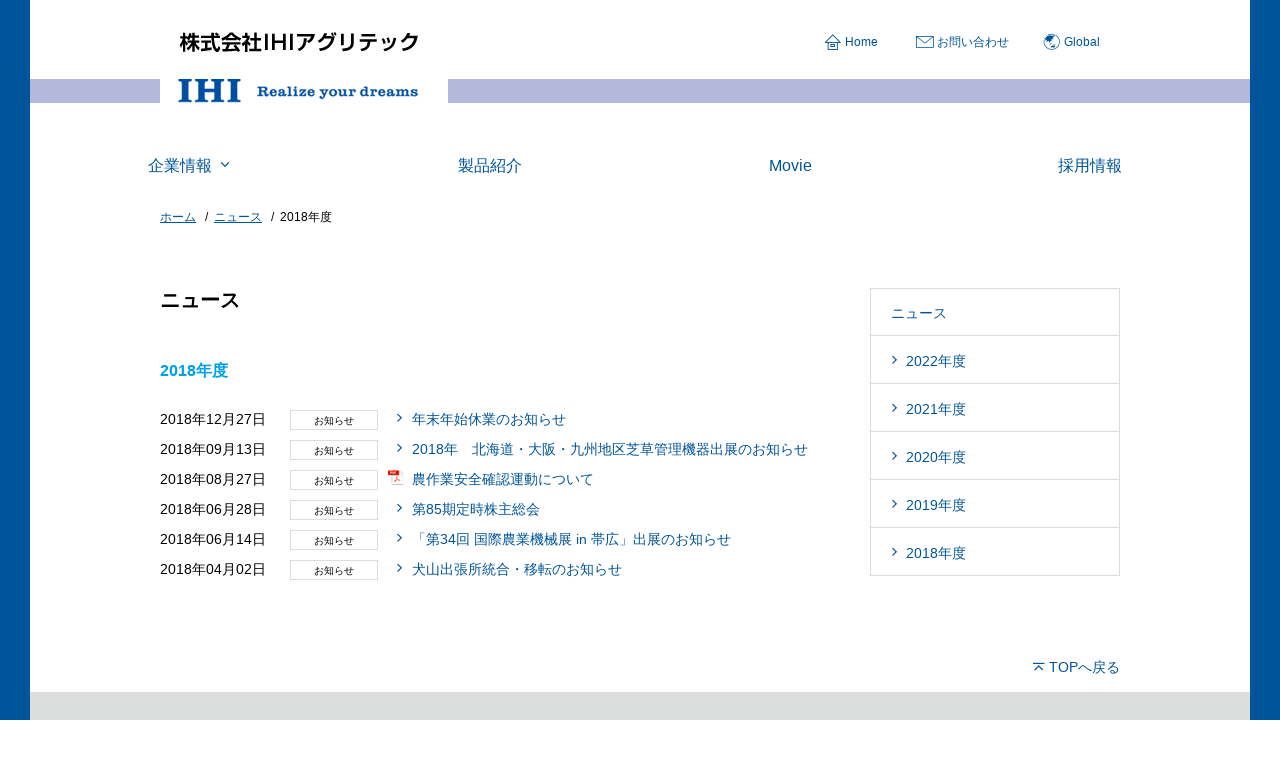

--- FILE ---
content_type: text/html
request_url: https://www.ihi.co.jp/iat/news/2018/index.html
body_size: 4517
content:
<!DOCTYPE html>
<html lang="ja" class="no-js">
<head prefix="og: http://ogp.me/ns#">
<meta charset="UTF-8" />
<title>2018年度｜ニュース｜株式会社IHIアグリテック</title>
<meta name="keywords" content="株式会社IHIアグリテック" />
<meta name="description" content="株式会社IHIアグリテック" />

<!-- [ ogp ] -->
<meta property="og:type" content="website" />
<meta property="og:url" content="{URL}" />
<meta property="og:title" content="株式会社IHIアグリテック" />
<meta property="og:image" content="{ogp_image}" />
<meta property="og:description" content="{description}" />
<meta property="og:site_name" content="株式会社IHIアグリテック" />
<!-- [ ogp end ] -->

<!-- head_setting.inc -->
<meta name="viewport" content="width=device-width, initial-scale=1.0, minimum-scale=1.0" />
<meta http-equiv="X-UA-Compatible" content="IE=edge"/>
<link rel="shortcut icon" href="../../i/favicon.ico" type="" />
<link rel="stylesheet" href="../../styles/main.css" media="all" />
<link rel="stylesheet" href="../../styles/global.css" media="all" />
<link rel="stylesheet" href="../../styles/print.css" media="print" />

<!-- Plugins or Flameworks -->
<script src="../../scripts/vendor/lib.js"></script>
<script src="../../scripts/main.js"></script>
<script type="text/javascript" src="https://i25.dga.jp/ihi/search_tool.js" charset="UTF-8"></script>
<!-- Google Tag Manager -->
<script>(function(w,d,s,l,i){w[l]=w[l]||[];w[l].push({'gtm.start':
new Date().getTime(),event:'gtm.js'});var f=d.getElementsByTagName(s)[0], j=d.createElement(s),dl=l!='dataLayer'?'&l='+l:'';j.async=true;j.src=
'https://www.googletagmanager.com/gtm.js?id='+i+dl;f.parentNode.insertBefore(j,f);
})(window,document,'script','dataLayer','GTM-TH4TN6');</script>
<!-- End Google Tag Manager -->
</head>
<body id="top">
<!-- Google Tag Manager (noscript) -->
<noscript><iframe src="https://www.googletagmanager.com/ns.html?id=GTM-TH4TN6"
height="0" width="0" style="display:none;visibility:hidden"></iframe></noscript>
<!-- End Google Tag Manager (noscript) -->
<div id="base" class="base"> 
  
  <!-- include/header.inc -->
  <div id="header" class="header">
    <div class="header__body">
      <div class="header__body__logo">
        <p><img src="../../i/logo_main.png" width="360" height="60" alt="株式会社IHIアグリテック"></p>
      </div>
      <div class="header__body__left">
        <p class="logo"><a href="../../index.html"><img src="../../i/logo_ihi.png" alt="IHI Realize your dreams" /></a></p>
      </div>
      <!-- /.header__body__left -->
      <div class="header__body__right headerUtility">
        <div class="headerUtility__item">
          <ul class="h-linkList">
            <li class="h-linkList__item"><a href="../../index.html" class="h-linkList__item__link icon-home">Home</a></li>
            <li class="h-linkList__item"><a href="../../contact/index.html" class="h-linkList__item__link icon-mail">お問い合わせ</a></li>
            <li class="h-linkList__item"><a href="javascript:void(0);" class="h-linkList__item__link icon-global navGlobal__box__link" data-name="#global">Global</a></li>
          </ul>
          <!-- /.h-linkList --> 
        </div>
        <!-- /.headerUtility__item --> 
      </div>
      <!-- /.header__body__left --> 
    </div>
    <!-- /.header__body --> 
    
    <a href="javascript:void(0);" class="btn-gnavOpen"><img src="../../i/menu.png" height="30" width="30" alt="Menu" /></a> </div>
  <!-- /#header -->
  
  <h1 class="hide">株式会社IHIアグリテック</h1>
  
  <!-- [ Reader Start ] -->
  <div class="pageReader">
    <p><a id="reader-gnavi" tabindex="-1">start global navi.</a></p>
  </div>
  <!-- [ Reader End ] -->
  
  <nav id="navGlobal" class="navGlobal">
    <div class="navGlobal__body">
      <ul class="listGnav">
        <li class="listGnav__item"> <a href="javascript:void(0);" class="listGnav__item__link is-subMenu" data-id="company"><span class="listGnav__item__link__body">企業情報</span></a>
          <div class="subMenu">
            <div class="subMenu__head">
              <div class="subMenu__head__left">
                <h2 class="subMenu__head__left__item title">企業情報</h2>
                <ul class="subMenu__head__left__item linkList">
                  <li><a href="../../company/index.html">企業情報トップ</a></li>
                </ul>
              </div>
              <div class="subMenu__head__right tozi">
                <ul class="linkList">
                  <li><span><a href="javascript:void(0);" class="subMenu__bottom__close">閉じる</a></span></li>
                </ul>
              </div>
            </div>
            <!-- /.subMenu__head -->
            <div class="subMenu__body">
              <div class="listGnavSub">
                <div class="listGnavSub__item">
                  <p><img src="../../i/gnav_01_01.jpg" height="150" width="415" alt="" /></p>
                  <div class="h-accordion">
                    <div class="h-accordion__head">
                      <h3 class="h-accordion__head__btn"><a href="javascript:void(0);" class="h-accordion__head__btn__link" data-href="#h-menu01">会社情報</a></h3>
                    </div>
                    <!-- /.h-accordion__head -->
                    <div id="h-menu01" class="h-accordion__body">
                      <ul class="linkList for-float">
                        <li><a href="../../company/outline/index.html">会社概要</a></li>
                        <li><a href="../../company/philosophy/index.html">社長挨拶・企業理念</a></li>
                        <li><a href="../../company/history/index.html">沿革・あゆみ</a></li>
                        <li><a href="../../company/executivelist/index.html">役員一覧</a></li>
                        <li><a href="../../company/office/index.html">事業所</a></li>
                        <li><a href="../../company/quality/index.html">品質方針</a></li>
                      </ul>
                    </div>
                    <!-- /.h-accordion__body --> 
                  </div>
                  <!-- /.h-accordion --> 
                </div>
                <!-- /.listGnavSub__item -->
                <div class="listGnavSub__item">
                  <p><img src="../../i/gnav_01_02.jpg" height="150" width="415" alt="" /></p>
                  <div class="h-accordion">
                    <div class="h-accordion__head">
                      <h3 class="h-accordion__head__btn"><a href="javascript:void(0);" class="h-accordion__head__btn__link" data-href="#h-menu02">取組み</a></h3>
                    </div>
                    <!-- /.h-accordion__head -->
                    <div id="h-menu02" class="h-accordion__body">
                      <ul class="linkList for-float">
                        <li><a href="../../company/women/index.html">女性活躍推進の取組み</a></li>
                        <li><a href="../../company/csr/index.html">環境への取り組み</a></li>
                        <li><a href="../../company/health/index.html">IHIアグリテック健康経営宣言</a></li>
						  
                      </ul>
                    </div>
                    <!-- /.h-accordion__body --> 
                  </div>
                  <!-- /.h-accordion --> 
                  
                </div>
                <!-- /.listGnavSub__item --> 
                
              </div>
              <!-- /.listGnavSub --> 
            </div>
            <!-- /.subMenu__body -->
            <div class="subMenu__bottom"></div>
          </div>
          <!-- /.subMenu --> 
        </li>
        
        <!-- <li class="listGnav__item"> <a href="../../products/green/index.html" class="listGnav__item__link" data-id="green"><span class="listGnav__item__link__body">芝草・芝生管理機器</span></a> </li>-->
        <li class="listGnav__item"> <a href="../../products/agricultural_machinery/index.html" class="listGnav__item__link" data-id="agri"><span class="listGnav__item__link__body">製品紹介</span></a> </li>
        <li class="listGnav__item"> <a href="../../company/livecommerce/index.html" class="listGnav__item__link" data-id="movie"><span class="listGnav__item__link__body">Movie</span></a> </li>
        <li class="listGnav__item"> <a href="../../recruit/index.html" class="listGnav__item__link" data-id="recruit"><span class="listGnav__item__link__body">採用情報</span></a> </li>
      </ul>
      <!-- /.listGnav --> 
    </div>
    <!-- /.navGlobal__body -->
    <div class="navGlobal__foot">
      <ul class="h-linkList">
        <li class="h-linkList__item"><a href="../../index.html" class="h-linkList__item__link icon-home">Home</a></li>
        <li class="h-linkList__item"><a href="../../contact/index.html" class="h-linkList__item__link icon-mail">お問い合わせ</a></li>
        <li class="h-linkList__item"><a href="javascript:void(0);" class="h-linkList__item__link icon-global navGlobal__box__link" data-name="#global">Global</a></li>
        <li class="h-linkList__item h-linkList__item__bd"></li>
      </ul>
      <!-- /.h-linkList --> 
    </div>
    <!-- /.navGlobal__foot -->
    <div id="global" class="navGlobal__box">
      <div class="navGlobal__box__body">
        <h3>IHI Agri-Tech Corporation</h3>
        <div class="h-global_select">
          <div class="h-global_select__item">            <ul class="linkList">
              <li><a href="../../en/index.html">English</a></li>
            </ul>
            <!-- /.h-global__item --> 
          </div>
          <hr>
        </div>
        <!-- /.h-global -->
        <h3>IHI Group Global Network</h3>
        <div class="h-global">
          <div class="h-global__item">
            <p>IHIウェブサイト</p>
            <ul class="linkList">
              <li><a href="http://www.ihi.co.jp/en/">English</a></li>
              <li><a href="http://www.ihi.co.jp/">日本語</a></li>
            </ul>
            <!-- /.h-global__item --> 
          </div>
          <div class="h-global__item">
            <p>地域統括拠点ウェブサイト</p>
            <ul class="linkList">
              <li><a href="https://ihi-americas.com/" target="_blank">米州(English)</a></li>
              <li><a href="https://ihiap.com/" target="_blank">アジア大洋州 (English)</a></li>
            </ul>
            <!-- /.h-global__item --> 
          </div>
          <div class="h-global__item">
            <p>その他</p>
            <ul class="linkList">
              <li><a href="http://www.ihi.co.jp/en/company/offices/#offices03">海外事務所</a></li>
              <li><a href="http://www.ihi.co.jp/en/company/offices/#offices04">海外現地法人/合弁会社</a></li>
            </ul>
            <!-- /.h-global__item --> 
          </div>
        </div>
        <!-- /.h-global --> 
      </div>
      <!-- /.navGlobal__box__body -->
      <div class="navGlobal__box__footer"><a href="javascript:void(0);" class="navGlobal__box__footer__close">閉じる</a></div>
      <!-- /.navGlobal__box__footer --> 
    </div>
    <!-- /#global --> 
  </nav>
  <!-- /#navGlobal --> 
  
  <!-- [ Reader Start ] -->
  <div class="pageReader">
    <p><a id="reader-gnaviEnd" tabindex="-1">グローバルメニューここまでです。</a></p>
  </div>
  <!-- [ Reader End ] -->
  
  <div id="breadCrumb" class="breadCrumb">
    <div class="breadCrumb__body">
      <ol class="listBreadCrumb" itemscope itemtype="http://data-vocabulary.org/Breadcrumb">
        <li class="listBreadCrumb__item"><a href="../../index.html" class="listBreadCrumb__item__link" itemprop="url"><span itemprop="title">ホーム</span></a></li>
        <li class="listBreadCrumb__item"><a href="../index.html" class="listBreadCrumb__item__link" itemprop="url"><span itemprop="title">ニュース</span></a></li>
        <li class="listBreadCrumb__item"><span itemprop="title">2018年度</span></li>
      </ol>
    </div>
    <!-- /.breadCrumb__body --> 
  </div>
  <!-- /.breadCrumb -->
  <div id="main" class="main">
    <div class="main__body">
      <div id="content" class="content">
        <div class="content__body">
         <div class="content__body__left">
          <h1>ニュース</h1>
            <h2>2018年度</h2>
            <div class="news__body">
 
				<dl class="newsList">
                <dt class="date">2018年12月27日</dt>
                <dd class="label"><span>お知らせ</span></dd>
                <dd class="link"><a href="20181227.html">年末年始休業のお知らせ</a></dd>
              </dl>
              <!-- /.newsList -->
              
               
                
              <dl class="newsList">
                <dt class="date">2018年09月13日</dt>
                <dd class="label"><span>お知らせ</span></dd>
                <dd class="link"><a href="20180913.html">2018年　北海道・大阪・九州地区芝草管理機器出展のお知らせ</a></dd>
              </dl>
              <!-- /.newsList -->
              

              
              <dl class="newsList">
                <dt class="date">2018年08月27日</dt>
                <dd class="label"><span>お知らせ</span></dd>
                <dd class="link"><a href="i/news20180827.pdf" target="_blank">農作業安全確認運動について</a></dd>
              </dl>
              <!-- /.newsList -->
              
              
              <dl class="newsList">
                <dt class="date">2018年06月28日</dt>
                <dd class="label"><span>お知らせ</span></dd>
                <dd class="link"><a href="20180628.html">第85期定時株主総会</a></dd>
              </dl>
              <!-- /.newsList -->
              
              <dl class="newsList">
                <dt class="date">2018年06月14日</dt>
                <dd class="label"><span>お知らせ</span></dd>
                <dd class="link"><a href="20180614.html">「第34回 国際農業機械展 in 帯広」出展のお知らせ</a></dd>
              </dl>
              <!-- /.newsList -->
              
              <dl class="newsList">
                <dt class="date">2018年04月02日</dt>
                <dd class="label"><span>お知らせ</span></dd>
                <dd class="link"><a href="20180402.html">犬山出張所統合・移転のお知らせ</a></dd>
              </dl>
              <!-- /.newsList --> 
              
            </div>
                  
                  </div>
          <!-- /.content__body__left -->
          <div class="content__body__right">
            <nav id="navLocal" class="navLocal">
              <h2 class="navLocal__head"><span class="navLocal__head__title">ニュース</span></h2>
              <ul class="navLocal__body">
                <li class="navLocal__body__item"> <a href="../index.html" class="navLocal__body__item__link">2022年度</a></li>
                <li class="navLocal__body__item"> <a href="../2021/index.html" class="navLocal__body__item__link">2021年度</a></li>
                <li class="navLocal__body__item"> <a href="../2020/index.html" class="navLocal__body__item__link">2020年度</a></li>
                <li class="navLocal__body__item"> <a href="../2019/index.html" class="navLocal__body__item__link">2019年度</a></li>
               <li class="navLocal__body__item"> <a href="../2018/index.html" class="navLocal__body__item__link">2018年度</a></li>
                              </ul>
            </nav>
            <!-- /.navLocal -->
          </div>
          <!-- /.content__body__right --> 
                 
                 
                 

        </div>
      </div>
    </div>
    <!-- /.main__body --> 
  </div>
  
  <!-- include/footer.inc -->
  <div class="returnTop">
    <p class="returnTop__body"><a href="#base" class="returnTop__body__link">TOPへ戻る</a></p>
  </div>
  <!-- /.returnTop -->
  
  <footer id="footer" class="footer">
    <div class="footer__top">
      <div class="footer__top__body">
        <div class="f-sitemap">
          <div class="f-sitemap__item size-quarter">
            <div class="f-accordion">
              <div class="f-accordion__head">
                <h2 class="f-accordion__head__btn"><a href="javascript:void(0);" class="f-accordion__head__btn__link" data-href="#fSitemap_01">企業情報</a></h2>
              </div>
              <div id="fSitemap_01" class="f-accordion__body">
                <ul class="f-linkList">
                  <li class="f-linkList__item"><a href="../../company/index.html" class="f-linkList__item__link">企業情報TOP</a></li>
                  <li class="f-linkList__item"><a href="../../company/outline/index.html" class="f-linkList__item__link">会社概要</a></li>
                  <li class="f-linkList__item"><a href="../../company/philosophy/index.html" class="f-linkList__item__link">社長挨拶・企業理念</a></li>
                  <li class="f-linkList__item"><a href="../../company/history/index.html" class="f-linkList__item__link">沿革・あゆみ</a></li>
                  <li class="f-linkList__item"><a href="../../company/executivelist/index.html" class="f-linkList__item__link">役員一覧</a></li>
                  <li class="f-linkList__item"><a href="../../company/office/index.html" class="f-linkList__item__link">事業所</a></li>
                  <li class="f-linkList__item"><a href="../../company/quality/index.html" class="f-linkList__item__link">品質方針</a></li>
<li class="f-linkList__item"><a href="https://www.ihi.co.jp/sustainable/sustainability_management/policy_guideline/" class="f-linkList__item__link" target="_blank">コンプライアンス・基本行動指針</a></li>
                
                  <li class="f-linkList__item"><a href="../../company/women/index.html" class="f-linkList__item__link">女性活躍推進の取組み</a></li>
                  <li class="f-linkList__item"><a href="../../company/csr/index.html" class="f-linkList__item__link">環境への取り組み</a></li>
                  <li class="f-linkList__item"><a href="../../company/health/index.html" class="f-linkList__item__link">IHIアグリテック健康経営宣言</a></li>
					
                </ul>
                <!-- /.f-linkList --> 
              </div>
            </div>
            <!-- /.f-accordion --> 
          </div>
          <!-- /.f-sitemap__item -->
          
          <div class="f-sitemap__item size-quarter">
            <!-- <div class="f-accordion">
              <div class="f-accordion__head">
                <h2 class="f-accordion__head__btn"><a href="javascript:void(0);" class="f-accordion__head__btn__link" data-href="#fSitemap_02">芝草・芝生管理機器</a></h2>
              </div>
              <div id="fSitemap_02" class="f-accordion__body">
                <ul class="f-linkList">
                  <li class="f-linkList__item"><a href="../../products/green/index.html" class="f-linkList__item__link">芝草・芝生管理機器TOP</a></li>
                  <li class="f-linkList__item"><a href="../../shibaura/green/support/catalog.html" class="f-linkList__item__link">カタログ・取扱説明書・パーツリストのダウンロード</a></li>
                </ul>

              </div>
            </div> -->
            <!-- /.f-accordion --> 
			  
			  
            <div class="f-accordion">
			<div class="f-accordion__head">
                <h2 class="f-accordion__head__btn"><a href="javascript:void(0);" class="f-accordion__head__btn__link" data-href="#fSitemap_04">製品紹介</a></h2>
              </div>
              <div id="fSitemap_04" class="f-accordion__body">
                <ul class="f-linkList">
					<li class="f-linkList__item"><a href="../../products/agricultural_machinery/index.html" class="f-linkList__item__link">製品紹介TOP</a></li>
                  <li class="f-linkList__item"><a href="../../star/man/index.html" class="f-linkList__item__link">製品部品表 / 取扱説明書</a></li>
                  <li class="f-linkList__item"><a href="../../products/agricultural_machinery/maintenance/index.html" class="f-linkList__item__link">点検・整備の手引き</a></li>
				 </ul>
				</div>
			</div>


			  
          </div>
          <!-- /.f-sitemap__item -->
          
          <div class="f-sitemap__item size-quarter">
            <div class="f-accordion">
              <div class="f-accordion__head">
                <h2 class="f-accordion__head__btn"><a href="javascript:void(0);" class="f-accordion__head__btn__link" data-href="#fSitemap_03">採用情報</a></h2>
              </div>
              <div id="fSitemap_03" class="f-accordion__body">
                <ul class="f-linkList">
                  <li class="f-linkList__item"><a href="../../recruit/index.html" class="f-linkList__item__link">採用情報TOP</a></li>
                </ul>
                <!-- /.f-linkList --> 
              </div>
            </div>
            <!-- /.f-accordion --> 
            
          </div>
          <!-- /.f-sitemap__item -->
          <div class="f-sitemap__item size-quarter">
			  
			  
            <div class="f-accordion">
			<div class="f-accordion__head">
                <h2 class="f-accordion__head__btn"><a href="javascript:void(0);" class="f-accordion__head__btn__link" data-href="#fSitemap_06">Movie</a></h2>
              </div>
              <div id="fSitemap_06" class="f-accordion__body">
                <ul class="f-linkList">
                  <li class="f-linkList__item"><a href="../../company/livecommerce/index.html" class="f-linkList__item__link">Movie TOP</a></li>
				 </ul>
				</div>
			</div>

			<div class="f-accordion">
			<div class="f-accordion__head">
                <h2 class="f-accordion__head__btn"><a href="javascript:void(0);" class="f-accordion__head__btn__link" data-href="#fSitemap_07">特設サイト</a></h2>
              </div>
              <div id="fSitemap_07" class="f-accordion__body">
                <ul class="f-linkList">
                  <li class="f-linkList__item"><a href="https://www.ihi-agri-tech.co.jp/snet/" target="_blank" class="f-linkList__item__link">調達部</a></li>
                  <li class="f-linkList__item"><a href="https://www.pittqube.net/ihiagritech/" target="_blank" class="f-linkList__item__link">サービスパーツサイト</a></li>
                </ul>
                <!-- /.f-linkList --> 
              </div>
            </div>
            <!-- /.f-accordion --> 
            
          </div>
          <!-- /.f-sitemap__item --> 
          
        </div>
        <!-- /.f-sitemap --> 
      </div>
      <!-- /.footer__top__body --> 
    </div>
    <!-- /.footer__top -->
    
    <div class="footer__middle">
      <div class="footer__middle__body">
        <ul class="f-linkList for-inline">
          <li class="f-linkList__item"><a href="https://www.ihi.co.jp/iat/contact/index.html" class="f-linkList__item__link"><span class="f-linkList__item__link__body">お問い合わせ</span></a></li>
        </ul>
      </div>
      <!-- /.footer__middle__body --> 
    </div>
    <!-- /.footer__middle -->
    
    <div class="footer__bottom">
      <div class="footer__bottom__body">
        <div class="footer__bottom__body__left">
          <ul class="f-linkList for-inline">
            <li class="f-linkList__item"><a href="../../sitemap/index.html" class="f-linkList__item__link">サイトマップ</a></li>
            <li class="f-linkList__item"><a href="../../privacy/index.html" class="f-linkList__item__link">個人情報保護方針</a></li>
            <li class="f-linkList__item"><a href="../../sitepolicy/index.html" class="f-linkList__item__link">サイトのご利用について</a></li>
             
          </ul>
        </div>
        <!-- /.footer__bottom__body__left -->
        <div class="footer__bottom__body__right">
          <p class="copyright">All rights reserved, Copyright &copy; IHI Agri-Tech Corporation</p>
        </div>
        <!-- /.footer__bottom__body__left --> 
      </div>
      <!-- /.footer__bottom__body --> 
    </div>
    <!-- /.footer__bottom --> 
  </footer>
  <!-- /#footer --> 
  
  <!-- include/reader/site_info_end.inc --> 
  <!-- [ Reader Start ] -->
  <div class="pageReader">
    <p><a id="reader-siteEnd" tabindex="-1"></a></p>
  </div>
  <!-- [ Reader End ] --> 
</div>
<!-- /.base -->

</body>
</html>


--- FILE ---
content_type: text/css
request_url: https://www.ihi.co.jp/iat/styles/main.css
body_size: 20958
content:
@charset "UTF-8";
/*============================
reset
============================*/
html, body, div, span, applet, object, iframe,
h1, h2, h3, h4, h5, h6, p, blockquote, pre,
a, abbr, acronym, address, big, cite, code,
del, dfn, em, img, ins, kbd, q, s, samp,
small, strike, strong, sub, tt, var,
b, u, i, center,
dl, dt, dd, ol, ul, li,
fieldset, form, label, legend,
table, caption, tbody, tfoot, thead, tr, th, td,
article, aside, canvas, details, embed,
figure, figcaption, footer, header, hgroup,
menu, nav, output, ruby, section, summary,
time, mark, audio, video {
  margin: 0;
  padding: 0;
  border: 0;
  font: inherit;
  font-size: 100%;
  vertical-align: baseline;
}

html {
  line-height: 1;
}

ol, ul {
  list-style: none;
}

table {
  border-collapse: collapse;
  border-spacing: 0;
}

caption, th, td {
  text-align: left;
  font-weight: normal;
  vertical-align: middle;
}

q, blockquote {
  quotes: none;
}

q:before, q:after, blockquote:before, blockquote:after {
  content: "";
  content: none;
}

a img {
  border: none;
}

article, aside, details, figcaption, figure, footer, header, hgroup, menu, nav, section, summary {
  display: block;
}

sup {
  line-height: 100%;
}

@font-face {
  font-family: 'icomoon';
  src: url("fonts/icomoon.eot?i1d0qs");
  src: url("fonts/icomoon.eot?i1d0qs#iefix") format("embedded-opentype"), url("fonts/icomoon.ttf?i1d0qs") format("truetype"), url("fonts/icomoon.woff?i1d0qs") format("woff"), url("fonts/icomoon.svg?i1d0qs#icomoon") format("svg");
  font-weight: normal;
  font-style: normal;
}
.icon-book:before {
  content: "\e900";
}

.icon-global:before {
  content: "\e901";
}

.icon-pager:before {
  content: "\e902";
}

.icon-mail:before {
  content: "\e903";
}

.icon-search:before {
  content: "\e904";
}

.icon-return:before {
  content: "\e905";
}

.icon-arrow:before {
  content: "\e906";
}

.icon-blank:before {
  content: "\e907";
}

.icon-arrow_b:before, .btn-more:before {
  content: "\e908";
}

.icon-pager_a:before {
  content: "\e909";
}

.icon-close:before {
  content: "\e90a";
}

.icon-download:before {
  content: "\e90b";
}

.icon-rss:before {
  content: "\e90c";
}

.icon-zoom:before {
  content: "\e90d";
}

.icon-check:before {
  content: "\e90e";
}

.icon-returnTop:before {
  content: "\e90f";
}

.icon-next:before {
  content: "\e910";
}

.icon-prev:before {
  content: "\e911";
}

.icon-home:before {
  content: "\e912";
}


/*============================
20170405 start
============================*/

@font-face {
  font-family: 'icomoon';
  src:  url('fonts_news/icomoon.eot?y1a6v8');
  src:  url('fonts_news/icomoon.eot?y1a6v8#iefix') format('embedded-opentype'),
    url('fonts_news/icomoon.ttf?y1a6v8') format('truetype'),
    url('fonts_news/icomoon.woff?y1a6v8') format('woff'),
    url('fonts_news/icomoon.svg?y1a6v8#icomoon') format('svg');
  font-weight: normal;
  font-style: normal;
}

.icon-news:before {
  content: "\e999";
}
/*============================
20170405 end
============================*/

dl, .clear, .header__body, .subMenu__head, .content__body, .footer__middle__body, .footer__bottom__body, .imageColumn, .linkList.for-float, .tabList, .news__head, .productBox__head, .irInfo, .keywordPager {
  *zoom: 1;
}
dl:before, .clear:before, .header__body:before, .subMenu__head:before, .content__body:before, .footer__middle__body:before, .footer__bottom__body:before, .imageColumn:before, .linkList.for-float:before, .tabList:before, .news__head:before, .productBox__head:before, .irInfo:before, .keywordPager:before, dl:after, .clear:after, .header__body:after, .subMenu__head:after, .content__body:after, .footer__middle__body:after, .footer__bottom__body:after, .imageColumn:after, .linkList.for-float:after, .tabList:after, .news__head:after, .productBox__head:after, .irInfo:after, .keywordPager:after {
  content: "";
  display: table;
}
dl:after, .clear:after, .header__body:after, .subMenu__head:after, .content__body:after, .footer__middle__body:after, .footer__bottom__body:after, .imageColumn:after, .linkList.for-float:after, .tabList:after, .news__head:after, .productBox__head:after, .irInfo:after, .keywordPager:after {
  clear: both;
}

.skipLink,
#skip,
.hide,
.pageReader {
  position: absolute;
  width: 0;
  height: 0;
  text-indent: -9999px;
  font-size: 0;
  line-height: 0;
  outline: none;
  overflow: hidden;
}

/* ***************************
html, body
*************************** */
html {
  min-height: 100%;
}

body {
  min-height: 100%;
  background: #fff;
  vertical-align: baseline;
  font-family: Univers, Arial, sans-serif, "ヒラギノ角ゴ Std W3", "HiraKakuStd-W3", "ＭＳ Ｐゴシック", "MS PGothic" ;
  font-size: 87.5%;
  line-height: 172%;
  -webkit-text-size-adjust: 100%;
  -moz-text-size-adjust: 100%;
  -ms-text-size-adjust: 100%;
  -o-text-size-adjust: 100%;
  text-size-adjust: 100%;
  color: #000;
}

input,
button,
textarea,
select {
  font-family: Univers, Arial, sans-serif, "ヒラギノ角ゴ Std W3", "HiraKakuStd-W3", "ＭＳ Ｐゴシック", "MS PGothic" ;
  font-size: 100%;
  line-height: 172%;
}

.skipLink,
#skip,
.hide,
.pageReader {
  margin: 0;
  padding: 0;
}

/* ***************************
js-judgeWindowSize
*************************** */
.js-judgeWindowSize {
  width: 0;
  height: 0;
  font-size: 0;
  line-height: 0;
  speak: none;
  z-index: 0;
}

@media screen and (max-width: 720px) {
  .js-judgeWindowSize {
    position: relative;
  }
}
@media screen and (max-width: 640px) {
  .js-judgeWindowSize {
    position: absolute;
  }
}
/* ***************************
sp none
*************************** */
.sp-block,
.sp-inline {
  display: none;
}

@media screen and (max-width: 720px) {
  .sp-none {
    display: none;
  }

  .sp-block {
    display: block;
  }

  .sp-inline {
    display: inline;
  }
}
/* ***************************
word break
*************************** */
.wb-ba {
  word-break: break-all;
}

.wb-bw {
  word-break: break-word;
  word-wrap: break-word;
}

/* ***************************
a
*************************** */
a {
  text-decoration: none;
  color: #00559a;
}
a.hover, a:hover {
  text-decoration: underline;
}
a.hover:before, a:hover:before {
  text-decoration: none;
}
a.hover img, a:hover img {
  opacity: 0.7;
}

/*
icons
--------------------------- */
/*
hr
--------------------------- */
hr {
  margin: 28px 0 38px;
  border-top: 1px solid #004ea2;
}

@media screen and (max-width: 720px) {
  hr {
    position: relative;
    margin: 28px -15px 38px;
  }
}
/* ***************************
img
*************************** */
img {
  max-width: 100%;
  height: auto;
  vertical-align: bottom;
}

/* ***************************
headding
*************************** */
/* h1 */
h1 {
  margin: 0 0 49px;
  font-weight: bold;
  font-size: 142.85714%;
  line-height: 120%;
}

/* h2 */
h2 {
  margin: 0 0 26px;
  font-weight: bold;
  font-size: 114.28571%;
  line-height: 125%;
  color: #00a0e9;
}

* + h2 {
  margin-top: 36px;
}

/* h3 */
h3,
.h-relation {
  margin: 0 0 31px;
  padding: 12px 15px 10px;
  background: #eaeaea;
  font-weight: bold;
  font-size: 100%;
  line-height: 129%;
  color: #000;
}

* + h3,
* + .h-relation {
  margin-top: 33px;
}

/* h4 */
h4 {
  position: relative;
  margin: 0 0 13px;
  padding-left: 1.14286em;
  font-weight: bold;
  font-size: 100%;
  line-height: 129%;
}
h4:before {
  content: "";
  position: absolute;
  top: 0.21429em;
  left: 0;
  border: 0.35714em solid #00a0e9;
  border-bottom: 0.28571em solid #00a0e9;
  border-right: 0.28571em solid #00a0e9;
}

* + h4 {
  margin-top: 15px;
}

/* h5 */
h5 {
  margin: 0 0 13px;
  font-weight: bold;
  font-size: 100%;
  line-height: 129%;
}

* + h5 {
  margin-top: 15px;
}

/* hgroup */
.hgroup {
  position: relative;
}

* + .hgroup {
  margin-top: 33px;
}

.hgroup__link {
  position: absolute;
  top: 0;
  right: 15px;
}
.hgroup__link.for-h3 {
  top: 8px;
}

@media screen and (max-width: 720px) {
  .hgroup__link {
    position: static;
    text-align: right;
  }
  .hgroup__link > * {
    display: inline-block;
    *display: inline;
    *zoom: 1;
    letter-spacing: normal;
  }
}
/* ***************************
text
*************************** */
* + p {
  margin-top: 15px;
}

p + p {
  margin-top: 11px;
}

strong {
  font-weight: bold;
}

.caution {
  color: #f00000;
}

.fs-32px {
  font-size: 228.57143%;
  line-height: 179%;
}

.fs-ll {
  font-size: 128.57143%;
  line-height: 123%;
}

.fs-l {
  font-size: 114.28571%;
  line-height: 125%;
}

.fs-s {
  font-size: 85.71429%;
  line-height: 134%;
}

.fc-black {
  color: #000;
}

.fc-blue {
  color: #00559a;
}

.fc-red {
  color: #F33;
}

/* ***************************
list
*************************** */
/*
ul, ol
--------------------------- */
ul > li {
  position: relative;
  padding-left: 14px;
  background: none;
}
ul > li:before {
  content: "";
  position: absolute;
  top: 0.78571em;
  left: 0;
  border: 0.07143em solid #000;
  -webkit-border-radius: 0.21429em;
  -moz-border-radius: 0.21429em;
  -ms-border-radius: 0.21429em;
  -o-border-radius: 0.21429em;
  border-radius: 0.21429em;
}
ul li + li {
  margin-top: 1px;
}

ol {
  margin-left: 1.64286em;
  list-style: decimal;
}
ol li {
  background: none;
}
ol li + li {
  margin-top: 9px;
}

li ol {
  margin-top: 10px;
  margin-left: 31px;
}
li ul {
  margin-top: 8px;
}
li ul > li:before {
  border-color: #c4c4c4;
}

* + ul,
* + ol {
  margin-top: 12px;
}

.nomarkList {
  margin-left: 0;
  list-style: none;
}
.nomarkList > li {
  padding-left: 0;
}
.nomarkList > li:before {
  display: none;
}

/*
dl
--------------------------- */
dl {
  padding-bottom: 26px;
}
dl + dl {
  padding-top: 29px;
  border-top: 1px solid #dcdddd;
}

dt {
  float: left;
  width: 250px;
  padding: 0 4px;
  -webkit-box-sizing: border-box;
  -moz-box-sizing: border-box;
  -ms-box-sizing: border-box;
  -o-box-sizing: border-box;
  box-sizing: border-box;
  font-weight: bold;
  color: #00a0e9;
}

dd {
  margin-left: 250px;
}

@media screen and (max-width: 720px) {
  dt {
    float: none;
    width: auto;
  }

  dd {
    margin-top: 5px;
    margin-left: 0;
  }
}
/* ***************************
table
*************************** */
table {
  width: 100%;
  empty-cells: show;
  border-collapse: collapse;
  border-top: 1px solid #dcdddd;
  border-left: 1px solid #dcdddd;
  box-sizing: border-box;
}

* + table {
  margin-top: 33px;
}

/* ----- thead, tbody, tfoot ----- */
/* ----- cells ----- */
th,
td {
  padding: 13px 19px 11px;
  border-right: 1px solid #dcdddd;
  border-bottom: 1px solid #dcdddd;
  vertical-align: top;
}

th {
  font-weight: bold;
}

.th2 {
  background: #f7f7f7;
}

/* table2 */
.table2 {
  border-left: 0 none;
}
.table2 th,
.table2 td {
  border-right: 0 none;
}

.no-border {
  border: 0 none;
}

.no-border tr {
  border: 0 none;
          padding: 0px 0px 0px;
}

.no-border td {
  border: 0 none;
      padding: 13px 19px 0px;
}

.no-border-l {
  border-left: 0 none;
}

.no-border-r {
  border-right: 0 none;
}

.no-border-b {
  border-bottom: 0 none;
}

/* rt-tableWrapper */
* + .rt-tableWrapper {
  margin-top: 33px;
}

.rt-tableCaption {
  display: none;
}

@media screen and (max-width: 720px) {
  .rt-tableWrapper {
    position: relative;
    overflow-x: scroll;
    overflow-y: hidden;
  }

  .rt-tableCaption {
    display: block;
    margin-bottom: 10px;
    padding: 4px;
    background: #efefef;
  }

  .rt-tableWrapper table {
    min-width: 960px;
  }
}
/* ***************************
box parts
*************************** */
.left {
  float: left;
}

.right {
  float: right;
}

/* ***************************
base
*************************** */
.base {
  position: relative;
  margin: 0 auto;
  padding: 0 30px;
  background: #00559a;
  overflow: hidden;
}

@media screen and (max-width: 950px) {
  .base {
    padding: 0;
  }

  .is-open .base {
    background: #000d06;
    background: rgba(0, 13, 6, 0.3);
  }
  .is-open .keyVisual,
  .is-open .breadCrumb,
  .is-open .main,
  .is-open .returnTop,
  .is-open .footer {
    position: relative;
    z-index: -1;
  }
  .is-open .navGlobal {
    display: block;
  }
}
/* ***************************
header
*************************** */
.header {
  position: relative;
  background: #fff url(i/bg_header.png) 0 0 repeat-x;
}

.header__body {
  max-width: 960px;
  margin: auto;
  padding: 11px 0 31px;
}

.header__body__left {
  float: left;
  max-width: 281px;
  padding: 0px 14px 0;
  background: #fff;
}

.header__body__right {
  float: right;
}

.btn-gnavOpen {
  display: none;
}

@media screen and (max-width: 950px) {
  .header {
    background: #fff;
  }

  .header__body {
    padding: 0;
  }

  .header__body__left {
    float: none;
    max-width: 100%;
    padding: 10px 60px 10px 15px;
    background: #fff;
  }

  .header__body__right {
    display: none;
  }

  .btn-gnavOpen {
    position: absolute;
    top: 15px;
    right: 15px;
    display: block;
  }
  .btn-gnavOpen.is-close:before {
    content: "";
    display: inline-block;
    width: 30px;
    height: 30px;
    background: url(i/close.png) 0 0 no-repeat;
    background-size: 100% auto;
  }
  .btn-gnavOpen.is-close img {
    display: none;
  }
}
/*
logo
--------------------------- */
.logo {
  margin: 0;
  padding: 0;
  border: 0 none;
  -webkit-box-shadow: 0 0 0 0 transparent;
  -moz-box-shadow: 0 0 0 0 transparent;
  -ms-box-shadow: 0 0 0 0 transparent;
  -o-box-shadow: 0 0 0 0 transparent;
  box-shadow: 0 0 0 0 transparent;
  vertical-align: middle;
}
.logo a {
  display: block;
  line-height: 1em;
}

@media screen and (max-width: 950px) {
  .logo {
    width: 240px;
  }
  .logo a {
    height: 40px;
  }
  .logo a:before {
    content: "";
    display: inline-block;
    width: 180px;
    height: 100%;
    background: url(../i/logo_ihi.png) 0 20px no-repeat;
    background-size: 100% auto;
  }
  .logo img {
    display: none;
  }
}
/* ***************************
global navi
*************************** */
.navGlobal {
  background: #fff;
}

.navGlobal__body {
  max-width: 1200px;
  margin: 0 auto;
}

.navGlobal__foot {
  display: none;
}

.navGlobal__box {
  position: absolute;
  top: 59px;
  left: 30px;
  right: 30px;
  display: none;
  padding: 34px 20px;
  background: #ddd;
  z-index: 100;
}

.navGlobal__box__body {
  max-width: 960px;
  margin: 0 auto;
  padding: 32px 0;
  background: #fff;
}

.navGlobal__box__body h3 {
	font-weight:bold;
	padding:0 40px;
	background:#fff;
	margin-bottom:15px;
}

.navGlobal__box__footer {
  margin-top: 30px;
  text-align: center;
}

.navGlobal__box__footer__close {
  font-size: 100%;
  line-height: 115%;
  vertical-align: middle;
}
.navGlobal__box__footer__close:before {
  /* use !important to prevent issues with browser extensions that change fonts */
  font-family: 'icomoon' !important;
  speak: none;
  font-style: normal;
  font-weight: normal;
  font-variant: normal;
  text-transform: none;
  line-height: 1.1;
  /* Better Font Rendering =========== */
  -webkit-font-smoothing: antialiased;
  -moz-osx-font-smoothing: grayscale;
  content: "\e90a";
  display: inline-block;
  *display: inline;
  *zoom: 1;
  letter-spacing: normal;
  width: 16px;
  height: 16px;
  margin-right: 9px;
  border: 1px solid #00559a;
  font-size: 10px;
  line-height: 16px;
}
.navGlobal__box__footer__close:hover {
  text-decoration: none;
}

@media screen and (max-width: 950px) {
  .navGlobal {
    position: absolute;
    top: 60px;
    left: 0;
    right: 0;
    display: none;
    background: #fff;
    border-top: 1px solid #00559a;
  }

  .navGlobal__foot {
    display: block;
    border-bottom: 1px solid #00559a;
  }

  .navGlobal__box {
    position: static;
  }

  .navGlobal__box__footer {
    margin-top: 0;
    padding-bottom: 10px;
    background: #fff;
  }

.navGlobal__box__body h3 {
	padding:0 25px;
}
}
/*
listGnav
--------------------------- */
.listGnav {
  position: relative;
  *zoom: 1;
  letter-spacing: -0.51em;
}

.listGnav__item {
  position: static;
  display: inline-block;
  *display: inline;
  *zoom: 1;
  letter-spacing: normal;
  width: 25%;
  margin-top: 0;
  padding: 0;
  -webkit-box-sizing: border-box;
  -moz-box-sizing: border-box;
  -ms-box-sizing: border-box;
  -o-box-sizing: border-box;
  box-sizing: border-box;
  text-align: center;
  font-size: 114.28571%;
  line-height: 163%;
}
.listGnav__item:before {
  display: none;
}

.listGnav__item__link {
  display: block;
  padding: 17px 0 16px;
}
.listGnav__item__link:hover, .listGnav__item__link.is-active {
  background: #00559a;
  text-decoration: none;
  color: #fff;
}
.listGnav__item__link.is-subMenu:after {
  /* use !important to prevent issues with browser extensions that change fonts */
  font-family: 'icomoon' !important;
  speak: none;
  font-style: normal;
  font-weight: normal;
  font-variant: normal;
  text-transform: none;
  line-height: 1.1;
  /* Better Font Rendering =========== */
  -webkit-font-smoothing: antialiased;
  -moz-osx-font-smoothing: grayscale;
  content: "\e908";
  display: inline-block;
  *display: inline;
  *zoom: 1;
  letter-spacing: normal;
  margin-left: 5px;
}

.is-hover .listGnav__item__link {
  background: #00559a;
  text-decoration: none;
  color: #fff;
}

@media screen and (max-width: 950px) {
  .listGnav__item {
    width: 100%;
    border-left: 0 none;
    border-right: 0 none;
    text-align: left;
  }
  .listGnav__item + .listGnav__item {
    border-top: 1px solid #00559a;
  }

  .listGnav__item__link {
    padding: 16px 15px 15px;
  }
  .listGnav__item__link.is-subMenu {
    position: relative;
  }
  .listGnav__item__link.is-subMenu:before {
    content: "";
    position: absolute;
    top: 0;
    bottom: 0;
    right: 15px;
    display: block;
    width: 12px;
    height: 0;
    margin: auto 0;
    border-top: 1px solid #000;
    border-bottom: 1px solid #000;
  }
  .listGnav__item__link.is-subMenu:after {
    content: "";
    position: absolute;
    top: 0;
    bottom: 0;
    right: 20px;
    width: 0;
    height: 12px;
    margin: auto 0;
    border-left: 1px solid #000;
    border-right: 1px solid #000;
  }
  .listGnav__item__link.is-subMenu:hover:before, .listGnav__item__link.is-subMenu:hover:after {
    border-color: #fff;
  }

  .is-active .listGnav__item__link.is-subMenu:before {
    border-color: #fff;
  }
  .is-active .listGnav__item__link.is-subMenu:after {
    display: none;
  }
}
/*
subMenu
--------------------------- */
.subMenu {
  display: none;
  background-color: rgba(192,192,192,0.8);
  text-align: left;
  font-size: 87.5%;
  line-height: 172%;
}
.subMenu .link {
  position: relative;
  display: inline-block;
  *display: inline;
  *zoom: 1;
  letter-spacing: normal;
  padding-left: 22px;
}
.subMenu .link.icon-book:before {
  /* use !important to prevent issues with browser extensions that change fonts */
  font-family: 'icomoon' !important;
  speak: none;
  font-style: normal;
  font-weight: normal;
  font-variant: normal;
  text-transform: none;
  line-height: 1.1;
  /* Better Font Rendering =========== */
  -webkit-font-smoothing: antialiased;
  -moz-osx-font-smoothing: grayscale;
  content: "\e900";
  position: absolute;
  top: 3px;
  left: 0;
}

.subMenu__head {
  max-width: 960px;
  margin: 0 auto;
  padding: 34px 0 18px;
}

.subMenu__head__left {
  position: relative;
  float: left;
  *zoom: 1;
  letter-spacing: -0.51em;
  margin: 0 -9px -10px;
}

.subMenu__head__left__item {
  display: inline-block;
  *display: inline;
  *zoom: 1;
  letter-spacing: normal;
  margin: 0 9px 10px;
  vertical-align: middle;
}
.subMenu__head__left__item.title {
  font-weight: bold;
  font-size: 142.85714%;
  line-height: 120%;
  color: #000;
}
.subMenu__head__left__item.linkList {
  margin-top: 0;
}

.subMenu__head__right {
  float: right;
}
/* 170519 */
.subMenu__head__right ul li {
	display:inline;
}
.subMenu__head__right ul li.tozi {
	margin-left:20px;
}
/* END 170519 */

.subMenu__body {
  max-width: 960px;
  margin: 0 auto;
  padding: 46px 55px;
  background: #fff;
  -webkit-box-sizing: border-box;
  -moz-box-sizing: border-box;
  -ms-box-sizing: border-box;
  -o-box-sizing: border-box;
  box-sizing: border-box;
}

.listGnavSub {
  position: relative;
  *zoom: 1;
  letter-spacing: -0.51em;
  margin: 0 -10px -20px;
}

.listGnavSub__item {
  display: inline-block;
  *display: inline;
  *zoom: 1;
  letter-spacing: normal;
  width: 50%;
  padding: 0 10px 20px;
  -webkit-box-sizing: border-box;
  -moz-box-sizing: border-box;
  -ms-box-sizing: border-box;
  -o-box-sizing: border-box;
  box-sizing: border-box;
  vertical-align: top;
}
.listGnavSub__item:before {
  display: none;
}

.subMenu__bottom {
  padding: 27px 0;
  text-align: center;
}

.subMenu__bottom__close {
  font-size: 100%;
  line-height: 115%;
  vertical-align: middle;
  text-align:center;
}

.subMenu__bottom__close:before {
  /* use !important to prevent issues with browser extensions that change fonts */
  font-family: 'icomoon' !important;
  speak: none;
  font-style: normal;
  font-weight: normal;
  font-variant: normal;
  text-transform: none;
  line-height: 1.1;
  /* Better Font Rendering =========== */
  -webkit-font-smoothing: antialiased;
  -moz-osx-font-smoothing: grayscale;
  content: "\e90a";
  display: inline-block;
  *display: inline;
  *zoom: 1;
  letter-spacing: normal;
  width: 16px;
  height: 16px;
  margin-right: 9px;
  border: 1px solid #00559a;
  font-size: 10px;
  line-height: 16px;
}
.subMenu__bottom__close:hover {
  text-decoration: none;
}

/*
h-accordion
--------------------------- */
* + .h-accordion {
  margin-top: 21px;
}

.h-accordion__head__btn {
  margin: 0;
  padding: 0;
  background: none;
  font-size: 100%;
  line-height: 129%;
  font-weight: bold;
}

.h-accordion__head__btn__link {
  color: #000;
}
.h-accordion__head__btn__link:hover {
  text-decoration: none;
}

.h-accordion__body {
  margin-top: 15px;
}

@media screen and (min-width: 951px) {
  .h-accordion__head__btn__link {
    cursor: default;
  }

  .h-accordion__body {
    display: block !important;
  }
}
@media screen and (max-width: 950px) {
  .subMenu {
    padding: 0 20px 25px;
  }

  .subMenu__head,
  .subMenu__body {
    width: auto;
  }

  .subMenu__head {
    padding: 0;
  }

  .subMenu__head__left {
    float: none;
    margin: 0;
    padding: 8px 0;
  }

  .subMenu__head__left__item {
    margin: 0;
  }
  .subMenu__head__left__item.linkList {
    position: absolute;
    right: 0;
  }

  .subMenu__head__right {
    float:none;
    padding: 10px 15px 8px;
    background: #fff;
    border-bottom: 1px solid #00559a;
    text-align: right;
  }

/* 170519 */
.subMenu__head__right.tozi {
	display:none;
}
.subMenu__head__right ul li {
	display:inline-block;
}
.subMenu__head__right ul li.tozi {
	display:none;
}
/* END 170519 */

  .subMenu__body {
    padding: 15px 15px 0;
  }
  .subMenu__body .linkList {
    margin: 0;
  }
  .subMenu__body .linkList > li {
    margin: 0;
  }
  .subMenu__body .linkList > li > a {
    display: block;
    padding: 6px 15px;
  }
  .subMenu__body .linkList > li > a:before {
    display: none;
  }
  .subMenu__body .linkList > li > a[href^="http://"]:before {
    top: 0.42857em;
    display: block;
  }
  .subMenu__body .linkList.for-float > li {
    float: none;
    width: 100%;
    margin: 0;
  }
  .subMenu__body .linkList.for-float > li:nth-child(even) {
    float: none;
  }

  .subMenu__bottom {
    padding: 0;
    background: #fff;
  }

  .subMenu__bottom__close {
    display: block;
    padding: 10px 0;
  }

  .listGnavSub {
    margin: 0 -15px;
  }

  .listGnavSub__item {
    width: 100%;
    padding: 0 15px;
    border-bottom: 1px solid #00559a;
  }
  .listGnavSub__item + .listGnavSub__item {
    margin-top: 25px;
  }
  .listGnavSub__item img {
    width: 100%;
  }

  .h-accordion {
    margin-top: 0;
  }

  .h-accordion__head__btn__link {
    position: relative;
    display: block;
    padding: 14px 0;
  }
  .h-accordion__head__btn__link:before {
    content: "";
    position: absolute;
    top: 0;
    bottom: 0;
    right: 0;
    display: block;
    width: 12px;
    height: 0;
    margin: auto 0;
    border-top: 1px solid #000;
    border-bottom: 1px solid #000;
  }
  .h-accordion__head__btn__link:after {
    content: "";
    position: absolute;
    top: 0;
    bottom: 0;
    right: 5px;
    width: 0;
    height: 12px;
    margin: auto 0;
    border-left: 1px solid #000;
    border-right: 1px solid #000;
  }

  .h-accordion__body {
    display: none;
    margin-top: 0;
  }
}
/*
is-hover, is-active
--------------------------- */
/* mod[2017.05.18] begin */
/*.is-hover .subMenu {
  position: absolute;
  top: 59px;
  left: 0;
  right: 0;
  display: block;
  z-index: 100;
}*/
.is-active .subMenu {
  position: absolute;
  top: 59px;
  left: 0;
  right: 0;
  display: block;
  z-index: 100;
}
/* mod[2017.05.18] end */

@media screen and (max-width: 950px) {
  .is-hover .subMenu {
    display: none;
  }

  .is-active .listGnav__item__link {
    background: #00559a;
    text-decoration: none;
    color: #fff;
  }
  .is-active .subMenu {
    position: static;
    display: block;
  }
}
/* ***************************
bread crumb
*************************** */
.breadCrumb {
  background: #fff;
}

.breadCrumb__body {
  max-width: 960px;
  margin: 0 auto;
  padding-top: 9px;
}

/*
listBreadCrumb
--------------------------- */
.listBreadCrumb {
  *zoom: 1;
  letter-spacing: -0.51em;
  margin-left: 0;
  list-style: none;
}

.listBreadCrumb__item {
  display: inline-block;
  *display: inline;
  *zoom: 1;
  letter-spacing: normal;
  padding-left: 0;
  font-size: 85.71429%;
  line-height: 150%;
}
.listBreadCrumb__item + .listBreadCrumb__item {
  margin-top: 0;
  margin-left: 9px;
}
.listBreadCrumb__item + .listBreadCrumb__item:before {
  content: "/";
  margin-right: 6px;
}

.listBreadCrumb__item__link {
  text-decoration: underline;
}
.listBreadCrumb__item__link:hover {
  text-decoration: none;
}

@media screen and (max-width: 720px) {
  .breadCrumb {
    padding: 0 15px 0;
  }
}
/* ***************************
main
*************************** */
.main {
  padding: 60px 0 74px;
  background: #fff;
}
.main.for-top {
  padding: 43px 0 74px;
}

.main__body {
  max-width: 960px;
  margin: 0 auto;
}

@media screen and (max-width: 720px) {
  .main {
    padding: 30px 15px 37px;
  }
  .main.for-top {
    padding: 30px 0 37px;
  }
}
/* ***************************
content
*************************** */
* + .content__body {
  margin-top: 40px;
}

.content__body__left {
  float: left;
  width: 68.75%;
}

.content__body__right {
  float: right;
  width: 26.04167%;
}

@media screen and (max-width: 720px) {
  .content__body__left,
  .content__body__right {
    float: none;
    width: auto;
  }

  * + .content__body__left,
  * + .content__body__right {
    margin-top: 30px;
  }
}
/* ***************************
navLocal
*************************** */
.navLocal {
  border: 1px solid #dcdddd;
}
.navLocal a {
  display: block;
}
.navLocal a:hover {
  background: #00559a;
  text-decoration: none;
  color: #fff;
}

.navLocal__head {
  margin: 0;
  font-weight: normal;
  font-size: 100%;
  line-height: 129%;
}

.navLocal__head__link {
  position: relative;
  padding: 15px 20px 13px 40px;
}
.navLocal__head__link:before {
  /* use !important to prevent issues with browser extensions that change fonts */
  font-family: 'icomoon' !important;
  speak: none;
  font-style: normal;
  font-weight: normal;
  font-variant: normal;
  text-transform: none;
  line-height: 1.1;
  /* Better Font Rendering =========== */
  -webkit-font-smoothing: antialiased;
  -moz-osx-font-smoothing: grayscale;
  content: "\e905";
  position: absolute;
  left: 20px;
}

.navLocal__head__title {
  display: block;
  padding: 15px 20px 13px;
  color: #00559a;
}

.navLocal__body {
  margin: 0;
}

* + .navLocal__body {
  border-top: 1px solid #dcdddd;
}

.navLocal__body__item {
  margin: 0;
  padding: 0;
}
.navLocal__body__item + .navLocal__body__item {
  border-top: 1px solid #dcdddd;
}
.navLocal__body__item:before {
  display: none;
}

.navLocal__body__item__link {
  position: relative;
  padding: 13px 20px 10px 35px;
}
.navLocal__body__item__link:before {
  /* use !important to prevent issues with browser extensions that change fonts */
  font-family: 'icomoon' !important;
  speak: none;
  font-style: normal;
  font-weight: normal;
  font-variant: normal;
  text-transform: none;
  line-height: 1.1;
  /* Better Font Rendering =========== */
  -webkit-font-smoothing: antialiased;
  -moz-osx-font-smoothing: grayscale;
  content: "\e906";
  position: absolute;
  top: 1.21429em;
  left: 16px;
}
.navLocal__body__item__link.is-current {
  background: #00559a;
  color: #fff;
}
.navLocal__body__item__link.is-open:before, .navLocal__body__item__link.is-active:before {
  content: "\e908";
}
.navLocal__body__item__link.is-open + .navLocal__body__item__subNav, .navLocal__body__item__link.is-active + .navLocal__body__item__subNav {
  display: block;
}

.navLocal__body__item__subNav {
  display: none;
  margin: 0;
}
.navLocal__body__item__subNav li {
  margin: 0;
  padding: 0;
  border-top: 1px solid #dcdddd;
}
.navLocal__body__item__subNav li a {
  position: relative;
  padding: 13px 20px 10px 54px;
}
.navLocal__body__item__subNav li a:before {
  /* use !important to prevent issues with browser extensions that change fonts */
  font-family: 'icomoon' !important;
  speak: none;
  font-style: normal;
  font-weight: normal;
  font-variant: normal;
  text-transform: none;
  line-height: 1.1;
  /* Better Font Rendering =========== */
  -webkit-font-smoothing: antialiased;
  -moz-osx-font-smoothing: grayscale;
  content: "\e906";
  position: absolute;
  top: 1.21429em;
  left: 35px;
}
.navLocal__body__item__subNav li a.is-current {
  background: #00559a;
  color: #fff;
}
.navLocal__body__item__subNav li a.is-open:before, .navLocal__body__item__subNav li a.is-active:before {
  content: "\e908";
}
.navLocal__body__item__subNav li a.is-open + ul, .navLocal__body__item__subNav li a.is-active + ul {
  display: block;
}
.navLocal__body__item__subNav li > ul {
  margin: 0;
}
.navLocal__body__item__subNav li > ul li a {
  padding: 13px 20px 10px 73px;
}
.navLocal__body__item__subNav li > ul li a:before {
  left: 54px;
}
.navLocal__body__item__subNav li:before {
  display: none;
}

/* ***************************
returnTop
*************************** */
.returnTop {
  background: #fff;
}

.returnTop__body {
  max-width: 960px;
  margin: 0 auto;
  padding-bottom: 13px;
  text-align: right;
}

.returnTop__body__link {
  position: relative;
  display: inline-block;
  *display: inline;
  *zoom: 1;
  letter-spacing: normal;
  padding-left: 1.21429em;
}
.returnTop__body__link:before {
  /* use !important to prevent issues with browser extensions that change fonts */
  font-family: 'icomoon' !important;
  speak: none;
  font-style: normal;
  font-weight: normal;
  font-variant: normal;
  text-transform: none;
  line-height: 1.1;
  /* Better Font Rendering =========== */
  -webkit-font-smoothing: antialiased;
  -moz-osx-font-smoothing: grayscale;
  content: "\e90f";
  position: absolute;
  top: 4px;
  left: 0;
  height: 1em;
  overflow: hidden;
}

@media screen and (max-width: 720px) {
  .returnTop__body {
    padding: 0 15px;
  }
}
/* ***************************
footer
*************************** */
.footer__top {
  background: #dcdddd;
}

.footer__top__body {
  max-width: 960px;
  margin: 0 auto;
  padding: 38px 0 45px;
}

.footer__middle {
  background: #dcdddd;
  border-top: 1px solid #fff;
}

.footer__middle__body {
  max-width: 960px;
  margin: 0 auto;
  padding: 23px 0 15px;
}

.footer__bottom {
  background: #fff;
}

.footer__bottom__body {
  max-width: 960px;
  margin: 0 auto;
  padding: 19px 0 11px;
}

.footer__bottom__body__left {
  float: left;
}

.footer__bottom__body__right {
  float: right;
}

.copyright {
  font-size: 85.71429%;
  line-height: 150%;
}

@media screen and (max-width: 720px) {
  .footer__top__body {
    padding: 0;
  }

  .footer__middle {
    border-top: 0 none;
  }

  .footer__middle__body {
    padding: 0;
  }

  .footer__bottom__body__left,
  .footer__bottom__body__right {
    float: none;
    text-align: center;
  }
}
/* ***************************
header modules
*************************** */
/*
header utility
--------------------------- */
.headerUtility {
  *zoom: 1;
  letter-spacing: -0.51em;
  text-align: right;
}

.headerUtility__item {
  display: inline-block;
  *display: inline;
  *zoom: 1;
  letter-spacing: normal;
  vertical-align: bottom;
  text-align: left;
}
.headerUtility__item + .headerUtility__item {
  margin-left: 20px;
}

/*
header h-linkList
--------------------------- */
.h-linkList {
  position: relative;
  *zoom: 1;
  letter-spacing: -0.51em;
  margin: 0 0 0 -28px;
  font-size: 85.71429%;
  line-height: 184%;
}

.h-linkList__item {
  display: inline-block;
  *display: inline;
  *zoom: 1;
  letter-spacing: normal;
  margin: 0;
  padding: 0;
  vertical-align: top;
}
.h-linkList__item:before {
  display: none;
}

.h-linkList__item__link {
  display: block;
  padding: 6px 20px;
}
.h-linkList__item__link:before {
  /* use !important to prevent issues with browser extensions that change fonts */
  font-family: 'icomoon' !important;
  speak: none;
  font-style: normal;
  font-weight: normal;
  font-variant: normal;
  text-transform: none;
  line-height: 1.1;
  /* Better Font Rendering =========== */
  -webkit-font-smoothing: antialiased;
  -moz-osx-font-smoothing: grayscale;
  display: inline-block;
  *display: inline;
  *zoom: 1;
  letter-spacing: normal;
  margin-right: 4px;
  vertical-align: middle;
}
.h-linkList__item__link:hover, .h-linkList__item__link.is-open {
  background: #00559a;
  text-decoration: none;
  color: #fff;
}
.h-linkList__item__link.icon-home {
  padding-left: 20px;
}
.h-linkList__item__link.icon-home:before {
  content: "\e912";
  font-size: 16px;
}
.h-linkList__item__link.icon-book {
  padding-left: 20px;
}
.h-linkList__item__link.icon-book:before {
  content: "\e900";
  font-size: 17px;
}
.h-linkList__item__link.icon-mail {
  padding-left: 18px;
}
.h-linkList__item__link.icon-mail:before {
  content: "\e903";
  font-size: 12px;
}
.h-linkList__item__link.icon-global {
  padding-left: 15px;
}
.h-linkList__item__link.icon-global:before {
  content: "\e901";
  font-size: 16px;
}
.h-linkList__item__link.icon-search {
  padding-left: 16px;
}
.h-linkList__item__link.icon-search:before {
  content: "\e904";
  font-size: 16px;
}


/*============================
20170405 start
============================*/

.h-linkList__item__link.icon-news {
  padding-left: 16px;
}
.h-linkList__item__link.icon-news:before {
  content: "\e999";
  font-size: 16px;
}

/*============================
20170405 end
============================*/


@media screen and (max-width: 950px) {
  .h-linkList {
    margin: 0;
  }

  .h-linkList__item {
    width: 50%;
    margin: 0;
    -webkit-box-sizing: border-box;
    -moz-box-sizing: border-box;
    -ms-box-sizing: border-box;
    -o-box-sizing: border-box;
    box-sizing: border-box;
  }
  .h-linkList__item:nth-child(odd) {
    border-right: 1px solid #00559a;
  }

  .h-linkList__item__link {
    display: block;
    padding: 17px 0 16px;
    border-top: 1px solid #00559a;
    -webkit-box-sizing: border-box;
    -moz-box-sizing: border-box;
    -ms-box-sizing: border-box;
    -o-box-sizing: border-box;
    box-sizing: border-box;
    text-align: center;
  }
  .h-linkList__item__link.icon-home, .h-linkList__item__link.icon-book, .h-linkList__item__link.icon-mail, .h-linkList__item__link.icon-global, .h-linkList__item__link.icon-search, .h-linkList__item__link.icon-news {
    padding-left: 0;
  }
  .h-linkList__item__link:before {
    position: static;
    display: inline-block;
    *display: inline;
    *zoom: 1;
    letter-spacing: normal;
    margin-right: 5px;
  }
  .h-linkList__item__link:hover {
    background: #00559a;
    text-decoration: none;
    color: #fff;
  }
  
  .h-linkList__item__bd {

	border-top: 1px solid #00559a;
}
		
}
/*
header h-search
--------------------------- */
.h-search {
  position: relative;
  *zoom: 1;
  letter-spacing: -0.51em;
  text-align: center;
}

.h-search__item {
  display: inline-block;
  *display: inline;
  *zoom: 1;
  letter-spacing: normal;
  margin: 0 10px;
  vertical-align: middle;
}

.h-searchLabel {
  *zoom: 1;
  letter-spacing: -0.51em;
}

.h-searchLabel__item {
  display: inline-block;
  *display: inline;
  *zoom: 1;
  letter-spacing: normal;
  vertical-align: middle;
  font-size: 100%;
  line-height: 143%;
}

.h-searchRadio {
  *zoom: 1;
  letter-spacing: -0.51em;
}

.h-searchRadio__item {
  display: inline-block;
  *display: inline;
  *zoom: 1;
  letter-spacing: normal;
  margin: 0 10px;
}

.h-searchBox {
  position: relative;
}
.h-searchBox .inputImage {
  position: absolute;
  top: 0;
  bottom: 0;
  right: 1px;
  margin: auto 0;
}

.inputRadio {
  display: none;
}

.inputRadio__label {
  position: relative;
  display: inline-block;
  *display: inline;
  *zoom: 1;
  letter-spacing: normal;
  padding-left: 25px;
  color: #00559a;
}
.inputRadio__label:before {
  content: "";
  position: absolute;
  left: 0;
  display: block;
  width: 18px;
  height: 18px;
  border: 1px solid #00559a;
  -webkit-border-radius: 50%;
  -moz-border-radius: 50%;
  -ms-border-radius: 50%;
  -o-border-radius: 50%;
  border-radius: 50%;
}

.inputRadio:checked + .inputRadio__label:after {
  content: "";
  position: absolute;
  top: 5px;
  left: 5px;
  display: block;
  width: 10px;
  height: 10px;
  background: #00559a;
  -webkit-border-radius: 50%;
  -moz-border-radius: 50%;
  -ms-border-radius: 50%;
  -o-border-radius: 50%;
  border-radius: 50%;
}

.inputTextBox {
  min-width: 340px;
  padding: 9px 10px;
  border: 1px solid #00559a;
  -webkit-box-sizing: border-box;
  -moz-box-sizing: border-box;
  -ms-box-sizing: border-box;
  -o-box-sizing: border-box;
  box-sizing: border-box;
}
.inputTextBox::-ms-clear {
  visibility: hidden;
}

.inputImage {
  padding: 0;
  background: none;
  border: 0 none;
}

@media screen and (max-width: 950px) {
  .h-search__item {
    display: block;
    margin: 0;
  }
  .h-search__item + .h-search__item {
    margin-top: 15px;
  }

  .h-searchLabel__item {
    margin: 0;
  }

  .inputTextBox {
    width: 100%;
    min-width: 100%;
  }
}
@media screen and (max-width: 720px) {
  .h-search {
    padding: 0 28px;
  }

  .h-searchRadio__item {
    display: block;
    text-align: left;
  }
  .h-searchRadio__item + .h-searchRadio__item {
    margin-top: 10px;
  }
}
/*
header h-global
--------------------------- */
.h-global {
  position: relative;
  *zoom: 1;
  letter-spacing: -0.51em;
  text-align: left;
}

.h-global__item {
  display: inline-block;
  *display: inline;
  *zoom: 1;
  letter-spacing: normal;
  padding: 0 110px 0 40px;
  vertical-align: top;
  text-align: left;
}

/*
header h-global_select
--------------------------- */
.h-global_select {
  position: relative;
  *zoom: 1;
  letter-spacing: -0.51em;
  text-align: left;
  padding:0 40px;
}

.h-global_select__item {
  display: inline-block;
  *display: inline;
  *zoom: 1;
  letter-spacing: normal;
  padding: 0 120px 0 0;
  vertical-align: top;
  text-align: left;
}

@media screen and (max-width: 950px) {
  .h-global__item {
    display: block;
    padding: 0 25px;
  }

.h-global_select {
  padding:0 20px;
}
.h-global_select__item {
    display: block;
    padding: 0 25px 0 0;
}

  .h-global__item + .h-global__item {
    margin-top: 20px;
  }
}


/* ***************************
footer modules
*************************** */
/*
footer f-sitemap
--------------------------- */
.f-sitemap {
  *zoom: 1;
  letter-spacing: -0.51em;
}

.f-sitemap__item {
  display: inline-block;
  *display: inline;
  *zoom: 1;
  letter-spacing: normal;
  vertical-align: top;
}

.size-half {
  width: 50%;
}

.size-quarter {
  width: 25%;
}

.f-sitemapSub {
  *zoom: 1;
  letter-spacing: -0.51em;
  margin-top: 23px;
}

.f-sitemapSub__item {
  display: inline-block;
  *display: inline;
  *zoom: 1;
  letter-spacing: normal;
  padding-left: 15px;
  -webkit-box-sizing: border-box;
  -moz-box-sizing: border-box;
  -ms-box-sizing: border-box;
  -o-box-sizing: border-box;
  box-sizing: border-box;
  vertical-align: top;
}
.f-sitemapSub__item h3 {
  margin-bottom: 10px;
  padding: 0;
  background: none;
  font-weight: bold;
  font-size: 85.71429%;
  line-height: 150%;
}
.f-sitemapSub__item * + h3 {
  margin-top: 35px;
}

@media screen and (max-width: 720px) {
  .size-half,
  .size-quarter {
    width: 100%;
  }
}
/*
footer linkList
--------------------------- */
.f-linkList {
  margin: 0;
}
.f-linkList.for-inline {
  position: relative;
  *zoom: 1;
  letter-spacing: -0.51em;
  margin-left: -35px;
}

.f-linkList__item {
  padding-left: 0;
  font-size: 85.71429%;
  line-height: 150%;
}
.f-linkList__item + .f-linkList__item {
  margin-top: 4px;
}
.f-linkList__item:before {
  display: none;
}

.for-inline .f-linkList__item {
  display: inline-block;
  *display: inline;
  *zoom: 1;
  letter-spacing: normal;
  margin-top: 0;
  margin-left: 35px;
  vertical-align: top;
}

.f-linkList__item__link {
  position: relative;
  display: inline-block;
  *display: inline;
  *zoom: 1;
  letter-spacing: normal;
  padding-left: 1.33333em;
  /* outside */
}
.f-linkList__item__link:before {
  /* use !important to prevent issues with browser extensions that change fonts */
  font-family: 'icomoon' !important;
  speak: none;
  font-style: normal;
  font-weight: normal;
  font-variant: normal;
  text-transform: none;
  line-height: 1.1;
  /* Better Font Rendering =========== */
  -webkit-font-smoothing: antialiased;
  -moz-osx-font-smoothing: grayscale;
  content: "\e906";
  position: absolute;
  top: 0.25em;
  left: 0;
  height: 1em;
  overflow: hidden;
}
.f-linkList__item__link[href^="http"] {
  padding-left: 2.16667em;
}
.f-linkList__item__link[href^="http"]:before {
  content: "\e907";
  top: 0;
  font-size: 133.33333%;
  line-height: 100%;
}

@media screen and (max-width: 720px) {
  .f-linkList.for-inline {
    margin-left: -16px;
  }

  .for-inline .f-linkList__item {
    margin-left: 16px;
  }

  .footer__middle .f-linkList.for-inline {
    margin-left: 0;
  }
  .footer__middle .f-linkList__item {
    width: 50%;
    margin-left: 0;
    border-bottom: 1px solid #fff;
    -webkit-box-sizing: border-box;
    -moz-box-sizing: border-box;
    -ms-box-sizing: border-box;
    -o-box-sizing: border-box;
    box-sizing: border-box;
  }
  .footer__middle .f-linkList__item:nth-child(even) {
    border-left: 1px solid #fff;
  }
  .footer__middle .f-linkList__item__link {
    display: block;
    padding: 6px 15px 5px;
  }
  .footer__middle .f-linkList__item__link:before {
    display: none;
  }
  .footer__middle .f-linkList__item__link:after {
    content: "";
    display: inline-block;
    *display: inline;
    *zoom: 1;
    letter-spacing: normal;
    height: 100%;
    min-height: 36px;
    vertical-align: middle;
  }
  .footer__middle .f-linkList__item__link__body {
    position: relative;
    display: inline-block;
    *display: inline;
    *zoom: 1;
    letter-spacing: normal;
    padding-left: 1.33333em;
    vertical-align: middle;
  }
  .footer__middle .f-linkList__item__link__body:before {
    /* use !important to prevent issues with browser extensions that change fonts */
    font-family: 'icomoon' !important;
    speak: none;
    font-style: normal;
    font-weight: normal;
    font-variant: normal;
    text-transform: none;
    line-height: 1.1;
    /* Better Font Rendering =========== */
    -webkit-font-smoothing: antialiased;
    -moz-osx-font-smoothing: grayscale;
    content: "\e906";
    position: absolute;
    top: 0.25em;
    left: 0;
    height: 1em;
    overflow: hidden;
  }
  .footer__middle .f-linkList__item__link[href^="http"] .f-linkList__item__link__body {
    padding-left: 2.16667em;
  }
  .footer__middle .f-linkList__item__link[href^="http"] .f-linkList__item__link__body:before {
    content: "\e907";
    top: 0;
    font-size: 133.33333%;
    line-height: 100%;
  }
}
/*
footer accordion
--------------------------- */
* + .f-accordion {
  margin-top: 54px;
}

.f-accordion__head__btn {
  margin: 0;
  padding: 0;
}

.f-accordion__head__btn__link {
  color: #000;
}
.f-accordion__head__btn__link:hover {
  text-decoration: none;
}

.f-accordion__body {
  margin-top: 24px;
}

.f-sitemapSub__item__title__link {
  color: #000;
}
.f-sitemapSub__item__title__link:hover {
  text-decoration: none;
}

@media screen and (min-width: 721px) {
  .f-accordion__head__btn__link,
  .f-sitemapSub__item__title__link {
    cursor: default;
  }

  .f-accordion__body,
  .f-sitemapSub .f-linkList {
    display: block !important;
  }
}
@media screen and (max-width: 720px) {
  * + .f-accordion {
    margin-top: 0;
  }

  .f-accordion__head__btn__link {
    position: relative;
    display: block;
    padding: 14px 15px 11px;
    border-bottom: 1px solid #fff;
  }
  .f-accordion__head__btn__link:before {
    content: "";
    position: absolute;
    top: 0;
    bottom: 0;
    right: 15px;
    display: block;
    width: 12px;
    height: 0;
    margin: auto 0;
    border-top: 1px solid #000;
    border-bottom: 1px solid #000;
  }
  .f-accordion__head__btn__link:after {
    content: "";
    position: absolute;
    top: 0;
    bottom: 0;
    right: 20px;
    width: 0;
    height: 12px;
    margin: auto 0;
    border-left: 1px solid #000;
    border-right: 1px solid #000;
  }
  .f-accordion__head__btn__link.is-open:after {
    display: none;
  }

  .f-accordion__body {
    display: none;
    margin-top: 0;
    background: #fff;
  }
  .f-accordion__body .f-linkList {
    *zoom: 1;
    letter-spacing: -0.51em;
  }
  .f-accordion__body .f-linkList__item {
    display: inline-block;
    *display: inline;
    *zoom: 1;
    letter-spacing: normal;
    width: 50%;
    vertical-align: top;
  }
  .f-accordion__body .f-linkList__item + .f-linkList__item {
    margin-top: 0;
  }
  .f-accordion__body .f-linkList__item__link {
    display: block;
    padding: 13px 15px 12px 31px;
  }
  .f-accordion__body .f-linkList__item__link:before {
    top: 1.33333em;
    left: 15px;
  }
  .f-accordion__body .f-linkList__item__link[href^="http"] {
    padding-left: 41px;
  }
  .f-accordion__body .f-linkList__item__link[href^="http"]:before {
    top: 13px;
  }
  .f-accordion__body .f-sitemapSub {
    margin-top: 0;
    border-top: 1px solid #fff;
  }
  .f-accordion__body .f-sitemapSub__item {
    padding-left: 0;
  }
  .f-accordion__body .f-sitemapSub__item__title {
    margin: 0;
    padding: 0;
    border-bottom: 1px solid #fff;
  }
  .f-accordion__body .f-linkList + .f-sitemapSub__item__title {
    border-top: 1px solid #fff;
  }
  .f-accordion__body .f-sitemapSub__item__title__link {
    position: relative;
    display: block;
    padding: 13px 15px 12px;
    color: #000;
  }
  .f-accordion__body .f-sitemapSub__item__title__link:before {
    content: "";
    position: absolute;
    top: 0;
    bottom: 0;
    right: 15px;
    display: block;
    width: 12px;
    height: 0;
    margin: auto 0;
    border-top: 1px solid #000;
    border-bottom: 1px solid #000;
  }
  .f-accordion__body .f-sitemapSub__item__title__link:after {
    content: "";
    position: absolute;
    top: 0;
    bottom: 0;
    right: 20px;
    width: 0;
    height: 12px;
    margin: auto 0;
    border-left: 1px solid #000;
    border-right: 1px solid #000;
  }
  .f-accordion__body .f-sitemapSub__item__title__link.is-open:after {
    display: none;
  }
  .f-accordion__body .f-sitemapSub__item__title__link:hover {
    text-decoration: none;
  }
}
/* ***************************
grid
*************************** */
.row {
  position: relative;
  *zoom: 1;
  letter-spacing: -0.51em;
  margin: 0 -20px -20px;
}

.row2 {
  *zoom: 1;
  letter-spacing: -0.51em;
  margin: 0;
}

* + .row,
* + .row2 {
  margin-top: 30px;
}

.row + .row,
.row2 + .row2 {
  margin-top: 20px;
}

.col {
  display: inline-block;
  *display: inline;
  *zoom: 1;
  letter-spacing: normal;
  -webkit-box-sizing: border-box;
  -moz-box-sizing: border-box;
  -ms-box-sizing: border-box;
  -o-box-sizing: border-box;
  box-sizing: border-box;
  padding: 0 20px 20px;
  vertical-align: top;
}

.row2 .col {
  padding: 0;
}

.width-1,
.table-single .width-1 {
  width: 8.33333%;
}

.width-2,
.table-single .width-2 {
  width: 16.66667%;
}

.width-3,
.table-single .width-3 {
  width: 25.0%;
}

.width-4,
.table-single .width-4 {
  width: 33.33333%;
}

.width-5,
.table-single .width-5 {
  width: 41.66667%;
}

.width-6,
.table-single .width-6 {
  width: 50.0%;
}

.width-7,
.table-single .width-7 {
  width: 58.33333%;
}

.width-8,
.table-single .width-8 {
  width: 66.66667%;
}

.width-9,
.table-single .width-9 {
  width: 75.0%;
}

.width-10,
.table-single .width-10 {
  width: 83.33333%;
}

.width-11,
.table-single .width-11 {
  width: 91.66667%;
}

.width-12,
.table-single .width-12 {
  width: 100.0%;
}

.per-5 .col {
  width: 20%;
}

.row.valign-top .col {
  vertical-align: top;
}

.row.valign-middle .col {
  vertical-align: middle;
}

.row.valign-bottom .col {
  vertical-align: bottom;
}

@media screen and (max-width: 720px) {
  .row {
    margin-right: 0;
    margin-left: 0;
  }

  .col {
    display: block;
    padding-right: 0;
    padding-left: 0;
  }
  .col + .col {
    margin-top: 20px;
  }

  .row2 .col + .col {
    margin-top: 0;
  }

  .width-1,
  .table-single .width-1 {
    width: auto;
  }

  .width-2,
  .table-single .width-2 {
    width: auto;
  }

  .width-3,
  .table-single .width-3 {
    width: auto;
  }

  .width-4,
  .table-single .width-4 {
    width: auto;
  }

  .width-5,
  .table-single .width-5 {
    width: auto;
  }

  .width-6,
  .table-single .width-6 {
    width: auto;
  }

  .width-7,
  .table-single .width-7 {
    width: auto;
  }

  .width-8,
  .table-single .width-8 {
    width: auto;
  }

  .width-9,
  .table-single .width-9 {
    width: auto;
  }

  .width-10,
  .table-single .width-10 {
    width: auto;
  }

  .width-11,
  .table-single .width-11 {
    width: auto;
  }

  .width-12,
  .table-single .width-12 {
    width: auto;
  }

  .per-5 .col {
    width: auto;
  }
}
/*
imageColumn
--------------------------- */
* + .imageColumn {
  margin-top: 15px;
}

.imageColumn__image {
  float: left;
  margin-right: 30px;
}
.imageColumn__image.-right {
  float: right;
  margin-right: 0;
  margin-left: 30px;
}

.imageColumn__body {
  overflow: hidden;
}

@media screen and (max-width: 720px) {
  .imageColumn__image {
    float: none;
    margin: 0 0 20px;
    text-align: center;
  }
  .imageColumn__image.-right {
    float: none;
    margin-left: 0;
  }

  .imageColumn__body {
    overflow: visible;
  }
}
/*
card
--------------------------- */
.card + .card {
  margin-top: 40px;
  padding-top: 40px;
  border-top: 1px solid #00559a;
}
.card h2 {
  font-size: 142.85714%;
  line-height: 120%;
  color: #000;
}

.card__body {
  padding: 0 5px;
}

@media screen and (max-width: 640px) {
  .card + .card {
    margin-top: 30px;
    padding-top: 30px;
  }

  .card__body {
    padding: 0 15px;
  }
}
/*
indentList
--------------------------- */
.indentList > li {
  position: relative;
  padding-left: 1.2em;
}
.indentList > li > .mark {
  position: absolute;
  left: 0;
  width: 1em;
}
.indentList > li:before {
  display: none;
}
.indentList.size-2em > li {
  padding-left: 2.2em;
}
.indentList.size-2em > li > .mark {
  width: 2em;
}
.indentList.size-13em > li {
  padding-left: 13.5em;
}
.indentList.size-13em > li > .mark {
  width: 13em;
}

/*
linkList
--------------------------- */
.linkList > li {
  padding-left: 0;
}
.linkList > li + li {
  margin-top: 4px;
}
.linkList > li:before {
  display: none;
}
.linkList > li > a {
  position: relative;
  display: inline-block;
  *display: inline;
  *zoom: 1;
  letter-spacing: normal;
  padding-left: 18px;
  /* outside */
  /* pdf */
  /* book */
}
.linkList > li > a:before {
  /* use !important to prevent issues with browser extensions that change fonts */
  font-family: 'icomoon' !important;
  speak: none;
  font-style: normal;
  font-weight: normal;
  font-variant: normal;
  text-transform: none;
  line-height: 1.1;
  /* Better Font Rendering =========== */
  -webkit-font-smoothing: antialiased;
  -moz-osx-font-smoothing: grayscale;
  content: "\e906";
  position: absolute;
  top: 0.28571em;
  left: 0;
  display: inline-block;
  *display: inline;
  *zoom: 1;
  letter-spacing: normal;
  height: 1em;
  overflow: hidden;
}
.linkList > li > a[href^="http"] {
  padding-left: 2.16667em;
}
.linkList > li > a[href^="http"]:before {
  content: "\e907";
  top: 0;
  font-size: 133.33333%;
  line-height: 100%;
}
.linkList > li > a[href*=".pdf"]:before, .linkList > li > a[href*=".PDF"]:before {
  content: url(i/icon_pdf.png);
  top: 2px;
  left: 0;
  height: auto;
  margin: 0;
  overflow: visible;
}
.linkList > li > a.icon-book {
  padding-left: 24px;
}
.linkList > li > a.icon-book:before {
  content: "\e900";
  top: 3px;
}
.linkList.for-inline {
  position: relative;
  *zoom: 1;
  letter-spacing: -0.51em;
  margin-bottom: -3px;
}
.linkList.for-inline > li {
  display: inline-block;
  *display: inline;
  *zoom: 1;
  letter-spacing: normal;
  width: 50%;
  margin-top: 0;
  margin-bottom: 3px;
  -webkit-box-sizing: border-box;
  -moz-box-sizing: border-box;
  -ms-box-sizing: border-box;
  -o-box-sizing: border-box;
  box-sizing: border-box;
  vertical-align: top;
}
.linkList.for-float {
  position: relative;
  margin: 0 0 -3px;
}
.linkList.for-float > li {
  float: left;
  width: 50%;
  margin: 0 0 3px;
  -webkit-box-sizing: border-box;
  -moz-box-sizing: border-box;
  -ms-box-sizing: border-box;
  -o-box-sizing: border-box;
  box-sizing: border-box;
  vertical-align: top;
}
.linkList.for-float > li:nth-child(even) {
  float: right;
}
.linkList.for-page > li + li {
  margin-top: 14px;
}
.linkList.for-page > li > a:before {
  content: "\e908";
}
.linkList.for-anchor {
  position: relative;
  *zoom: 1;
  letter-spacing: -0.51em;
  margin-left: -5px;
  margin-bottom: -3px;
  margin-right: -5px;
}
.linkList.for-anchor > li {
  display: inline-block;
  *display: inline;
  *zoom: 1;
  letter-spacing: normal;
  margin: 0;
  padding: 0 5px 3px;
  -webkit-box-sizing: border-box;
  -moz-box-sizing: border-box;
  -ms-box-sizing: border-box;
  -o-box-sizing: border-box;
  box-sizing: border-box;
  vertical-align: top;
}
.linkList.for-anchor.col-3 > li {
  width: 33.33333%;
}
.linkList.for-anchor.col-4 > li {
  width: 25%;
}
.linkList.for-contact {
  position: relative;
  *zoom: 1;
  letter-spacing: -0.51em;
  margin-bottom: -20px;
}
.linkList.for-contact > li {
  display: inline-block;
  *display: inline;
  *zoom: 1;
  letter-spacing: normal;
  width: 33.33333%;
  margin: 0 0 20px;
  -webkit-box-sizing: border-box;
  -moz-box-sizing: border-box;
  -ms-box-sizing: border-box;
  -o-box-sizing: border-box;
  box-sizing: border-box;
  vertical-align: top;
}
.linkList .blankText {
  display: inline-block;
  *display: inline;
  *zoom: 1;
  letter-spacing: normal;
  margin-bottom: 10px;
}

* + .linkList.for-float {
  margin-top: 22px;
}

@media screen and (max-width: 720px) {
  .linkList.for-contact {
    margin-bottom: -3px;
  }
  .linkList.for-contact > li {
    width: 100%;
    margin: 0 0 3px;
  }
}
/*
returnLink
--------------------------- */
.returnLink a {
  position: relative;
  display: inline-block;
  *display: inline;
  *zoom: 1;
  letter-spacing: normal;
  padding-left: 20px;
}
.returnLink a:before {
  /* use !important to prevent issues with browser extensions that change fonts */
  font-family: 'icomoon' !important;
  speak: none;
  font-style: normal;
  font-weight: normal;
  font-variant: normal;
  text-transform: none;
  line-height: 1.1;
  /* Better Font Rendering =========== */
  -webkit-font-smoothing: antialiased;
  -moz-osx-font-smoothing: grayscale;
  content: "\e905";
  position: absolute;
  top: 0.21429em;
  left: 0;
}

/*
linkBox
--------------------------- */
.linkBox {
  position: relative;
  *zoom: 1;
  letter-spacing: -0.51em;
  margin: 0 -20px -25px;
}

.linkBox__item {
  display: inline-block;
  *display: inline;
  *zoom: 1;
  letter-spacing: normal;
  width: 33.33333%;
  padding: 0 20px 25px;
  -webkit-box-sizing: border-box;
  -moz-box-sizing: border-box;
  -ms-box-sizing: border-box;
  -o-box-sizing: border-box;
  box-sizing: border-box;
  vertical-align: top;
}
.linkBox__item img {
  width: 100%;
}

.linkBox__item__link {
  display: block;
  /* pdf */
}
.linkBox__item__link .title {
  position: relative;
  display: block;
  margin-top: 11px;
  padding-left: 1.33333em;
}
.linkBox__item__link .title:before {
  /* use !important to prevent issues with browser extensions that change fonts */
  font-family: 'icomoon' !important;
  speak: none;
  font-style: normal;
  font-weight: normal;
  font-variant: normal;
  text-transform: none;
  line-height: 1.1;
  /* Better Font Rendering =========== */
  -webkit-font-smoothing: antialiased;
  -moz-osx-font-smoothing: grayscale;
  content: "\e906";
  position: absolute;
  top: 0.25em;
  left: 0;
  height: 1em;
  overflow: hidden;
}
.linkBox__item__link[href^="http"] .title {
  padding-left: 2.16667em;
}
.linkBox__item__link[href^="http"] .title:before {
  content: "\e907";
  top: 0;
  font-size: 133.33333%;
  line-height: 100%;
}
.linkBox__item__link[href*=".pdf"] .title, .linkBox__item__link[href*=".PDF"] .title {
  position: relative;
  padding-left: 20px;
}
.linkBox__item__link[href*=".pdf"] .title:before, .linkBox__item__link[href*=".PDF"] .title:before {
  content: url(i/icon_pdf.png);
  position: absolute;
  top: 2px;
  left: 0;
  height: auto;
  margin: 0;
  overflow: visible;
}

/* size-s */
.linkBox.size-s {
  margin: 0 -10px -25px;
}
.linkBox.size-s .linkBox__item {
  width: 25%;
  padding: 0 10px 25px;
}

/* size-ss */
.linkBox.size-ss {
  margin: 0 -10px -25px;
}
.linkBox.size-ss .linkBox__item {
  width: 20%;
  padding: 0 10px 25px;
}


/* size-l */
.linkBox.size-l {
  margin: 0 -10px -25px;
}
.linkBox.size-l .linkBox__item {
  width: 50%;
  padding: 0 10px 25px;
}

* + .linkBox,
* + .linkBox.size-s,
* + .linkBox.size-ss,
* + .linkBox.size-l {
  margin-top: 30px;
}

@media screen and (max-width: 720px) {
  .linkBox,
  .linkBox.size-s,
  .linkBox.size-ss,
  .linkBox.size-l {
    margin: 0 -15px -25px;
  }
  .linkBox .linkBox__item,
  .linkBox.size-s .linkBox__item,
  .linkBox.size-ss .linkBox__item,
  .linkBox.size-l .linkBox__item {
    width: 50%;
    padding: 0 15px 25px;
  }

  * + .linkBox,
  * + .linkBox.size-s,
  * + .linkBox.size-ss,
  * + .linkBox.size-l {
    margin-top: 15px;
  }
}
@media screen and (max-width: 640px) {
  .linkBox.size-s .linkBox__item,
  .linkBox.size-l .linkBox__item,
  .linkBox .linkBox__item {
    width: 100%;
  }

  .linkBox.for-sp2col .linkBox__item,
  .linkBox.size-ss .linkBox__item,
  .linkBox.for-thumb .linkBox__item {
    width: 50%;
  }
}
/*
linkBlock
--------------------------- */
.linkBlock {
  position: relative;
  *zoom: 1;
  letter-spacing: -0.51em;
  margin: 0 -20px -49px;
}

* + .linkBlock {
  margin-top: 34px;
}

.linkBlock__item {
  display: inline-block;
  *display: inline;
  *zoom: 1;
  letter-spacing: normal;
  width: 50%;
  padding: 0 20px 49px;
  -webkit-box-sizing: border-box;
  -moz-box-sizing: border-box;
  -ms-box-sizing: border-box;
  -o-box-sizing: border-box;
  box-sizing: border-box;
  vertical-align: top;
}

.linkBlock__item__image img {
  width: 100%;
}

.linkBlock__item__title {
  margin: 30px 0 15px;
  padding: 0;
  background: none;
  color: #00a0e9;
}
.linkBlock__item__title:before {
  display: none;
}

/* size-s */
.linkBlock.size-s .linkBlock__item {
  width: 33.33333%;
}

@media screen and (max-width: 720px) {
  .linkBlock__item {
    width: 100%;
  }

  .linkBlock.size-s .linkBlock__item {
    width: 100%;
  }
  .linkBlock.for-border .linkBlock__item {
    width: 100%;
    padding-top: 30px;
    border-top: 1px solid #00559a;
  }
}
/*
sectionBlock
--------------------------- */
.sectionBlock {
  padding-top: 19px;
  border-top: 1px solid #dcdddd;
}

/*
borderBox
--------------------------- */
.borderBox {
  padding: 23px 20px 23px;
  border: 1px solid #dcdddd;
}

* + .borderBox {
  margin-top: 24px;
}

.borderBox__head__title {
  margin: 0;
  padding: 0;
  text-align: center;
  font-weight: bold;
  font-size: 114.28571%;
  line-height: 125%;
  color: #000;
}

* + .borderBox__body {
  margin-top: 18px;
}

/*
bgBox
--------------------------- */
.bgBox {
  padding: 40px 40px 40px;
  background: #f4f4f4;
  text-align: center;
}

* + .bgBox {
  margin-top: 25px;
}

@media screen and (max-width: 720px) {
  .bgBox {
    position: relative;
    margin: 0 -15px;
    padding: 30px 30px;
  }

  * + .bgBox {
    margin-top: 25px;
  }
}
/*
downloadBox
--------------------------- */
.downloadBox {
  position: relative;
  display: inline-block;
  *display: inline;
  *zoom: 1;
  *zoom: 1;
  letter-spacing: -0.51em;
  max-width: 656px;
  margin: 0 -10px -24px;
}

.downloadBox__item {
  display: inline-block;
  *display: inline;
  *zoom: 1;
  letter-spacing: normal;
  width: 33.33333%;
  padding: 0 10px 24px;
  -webkit-box-sizing: border-box;
  -moz-box-sizing: border-box;
  -ms-box-sizing: border-box;
  -o-box-sizing: border-box;
  box-sizing: border-box;
  vertical-align: top;
  text-align: center;
}

.downloadBox__item__link {
  display: block;
}
.downloadBox__item__link .image {
  vertical-align: bottom;
}
.downloadBox__item__link .image:before {
  content: "";
  display: inline-block;
  *display: inline;
  *zoom: 1;
  letter-spacing: normal;
  height: 100%;
  vertical-align: bottom;
}
.downloadBox__item__link .title {
  position: relative;
  display: inline-block;
  *display: inline;
  *zoom: 1;
  letter-spacing: normal;
  margin: 11px 0 0;
  padding: 0 0 0 22px;
  font-size: 100%;
  line-height: 129%;
}
.downloadBox__item__link .title:before {
  /* use !important to prevent issues with browser extensions that change fonts */
  font-family: 'icomoon' !important;
  speak: none;
  font-style: normal;
  font-weight: normal;
  font-variant: normal;
  text-transform: none;
  line-height: 1.1;
  /* Better Font Rendering =========== */
  -webkit-font-smoothing: antialiased;
  -moz-osx-font-smoothing: grayscale;
  content: "\e90b";
  position: absolute;
  left: 0;
  font-size: 128.57143%;
  line-height: 100%;
}

@media screen and (max-width: 720px) {
  .downloadBox__item {
    width: 50%;
  }
}
/*
downloadItem
--------------------------- */
.downloadItem {
  text-align: center;
}

.downloadItem__link {
  display: inline-block;
  *display: inline;
  *zoom: 1;
  letter-spacing: normal;
  /* pdf */
}
.downloadItem__link[href*=".pdf"] .title, .downloadItem__link[href*=".PDF"] .title {
  position: relative;
  padding-left: 18px;
}
.downloadItem__link[href*=".pdf"] .title:before, .downloadItem__link[href*=".PDF"] .title:before {
  content: url(i/icon_pdf.png);
  position: absolute;
  top: 2px;
  left: 0;
  height: auto;
  margin: 0;
  overflow: visible;
}

/*
btn
--------------------------- */
.btn {
  position: relative;
  display: inline-block;
  *display: inline;
  *zoom: 1;
  letter-spacing: normal;
  padding: 12px 29px 11px 39px;
  background: #00559a;
  border: 1px solid #00559a;
  -webkit-border-radius: 5px;
  -moz-border-radius: 5px;
  -ms-border-radius: 5px;
  -o-border-radius: 5px;
  border-radius: 5px;
  -webkit-box-sizing: border-box;
  -moz-box-sizing: border-box;
  -ms-box-sizing: border-box;
  -o-box-sizing: border-box;
  box-sizing: border-box;
  font-size: 114.28571%;
  line-height: 125%;
  color: #fff;
  /* pdf */
}
.btn:before {
  /* use !important to prevent issues with browser extensions that change fonts */
  font-family: 'icomoon' !important;
  speak: none;
  font-style: normal;
  font-weight: normal;
  font-variant: normal;
  text-transform: none;
  line-height: 1.1;
  /* Better Font Rendering =========== */
  -webkit-font-smoothing: antialiased;
  -moz-osx-font-smoothing: grayscale;
  content: "\e906";
  position: absolute;
  left: 15px;
  display: inline-block;
  *display: inline;
  *zoom: 1;
  letter-spacing: normal;
  vertical-align: middle;
}
.btn[href*=".pdf"]:before, .btn[href*=".PDF"]:before {
  content: url(i/icon_pdf.png);
  height: auto;
  margin: 0;
}
.btn:hover {
  background: #fff;
  border-color: #dcdddd;
  text-decoration: none;
  color: #00559a;
}
.btn.for-download {
  padding: 13px 45px 12px;
}
.btn.for-download:before {
  content: "\e90b";
  left: 20px;
}
.btn.size-s {
  min-width: 230px;
  font-size: 100%;
  line-height: 129%;
}

/* 20170602 */
.btn.smallbtn {
	padding: 6px 20px 6px 35px;
	font-size:90%;
}

@media screen and (max-width: 640px) {
  .btn {
    width: 100%;
    margin: 0 auto;
    padding: 13px 20px 12px;
    -webkit-box-sizing: border-box;
    -moz-box-sizing: border-box;
    -ms-box-sizing: border-box;
    -o-box-sizing: border-box;
    box-sizing: border-box;
    text-align: center;
  }
  .btn.for-download:before {
    position: static;
    margin-right: 10px;
  }
}
.btn-more {
  display: block;
  padding: 5px 5px 3px;
  border: 1px solid #dcdddd;
  background: #fff;
  text-align: center;
}
.btn-more:before {
  position: relative;
  top: -2px;
  /* use !important to prevent issues with browser extensions that change fonts */
  font-family: 'icomoon' !important;
  speak: none;
  font-style: normal;
  font-weight: normal;
  font-variant: normal;
  text-transform: none;
  line-height: 1.1;
  /* Better Font Rendering =========== */
  -webkit-font-smoothing: antialiased;
  -moz-osx-font-smoothing: grayscale;
  margin-right: 3px;
  vertical-align: middle;
  font-size: 142.85714%;
  line-height: 100%;
}
.btn-more:hover {
  text-decoration: none;
}

@media screen and (max-width: 640px) {
  .btn-more {
    padding: 7px 5px 5px;
    font-size: 85.71429%;
    line-height: 150%;
  }
}
/*
pagination
--------------------------- */
.pagination ul {
  position: relative;
  *zoom: 1;
  letter-spacing: -0.51em;
  margin: 0 -5px -10px;
  text-align: center;
}
.pagination ul li {
  display: inline-block;
  *display: inline;
  *zoom: 1;
  letter-spacing: normal;
  width: 30px;
  height: 30px;
  margin: 0 5px 10px;
  padding-left: 0;
  vertical-align: top;
}
.pagination ul li.is-hidden {
  display: none;
}
.pagination ul li a {
  display: block;
  border: 1px solid #dcdddd;
  font-size: 100%;
  line-height: 200%;
  color: #000;
}
.pagination ul li a:hover, .pagination ul li a.active {
  background: #00559a;
  text-decoration: none;
  color: #fff;
}
.pagination ul li:before {
  display: none;
}

* + .pagination {
  margin-top: 30px;
}

/*
modal
--------------------------- */
.modalLink {
  display: none;
}

@media screen and (max-width: 720px) {
  .modalLink {
    display: block;
    text-align: right;
  }
  .modalLink .modal {
    position: relative;
    display: inline-block;
    *display: inline;
    *zoom: 1;
    letter-spacing: normal;
    padding-left: 18px;
  }
  .modalLink .modal:before {
    /* use !important to prevent issues with browser extensions that change fonts */
    font-family: 'icomoon' !important;
    speak: none;
    font-style: normal;
    font-weight: normal;
    font-variant: normal;
    text-transform: none;
    line-height: 1.1;
    /* Better Font Rendering =========== */
    -webkit-font-smoothing: antialiased;
    -moz-osx-font-smoothing: grayscale;
    content: "\e90d";
    position: absolute;
    top: 0;
    left: 0;
    bottom: 0;
    height: 1em;
    margin: auto;
  }
}
.modalCont {
  display: none;
  position: fixed;
  width: 640px;
  background: #fff;
  z-index: 100;
}

.modalCont__body {
  padding: 20px;
}

.modalCont__close {
  position: absolute;
  top: -25px;
  right: 0;
}
.modalCont__close a {
  display: block;
  width: 20px;
  height: 20px;
}
.modalCont__close a img {
  vertical-align: top;
}

.modalOverlay {
  position: fixed;
  top: 0;
  left: 0;
  bottom: 0;
  right: 0;
  display: none;
  width: 100%;
  height: 100%;
  background: #000;
  opacity: 0.7;
  z-index: 90;
}

@media screen and (max-width: 720px) {
  .modalCont {
    width: 85%;
  }
}
/*
pageAnchor
--------------------------- */
.pageAnchor {
  *zoom: 1;
  letter-spacing: -0.51em;
  background: #eee;
  border: 4px solid #dcdddd;
}

* + .pageAnchor {
  margin-top: 30px;
}

.pageAnchor__item {
  display: inline-block;
  *display: inline;
  *zoom: 1;
  letter-spacing: normal;
  width: 16.66667%;
  -webkit-box-sizing: border-box;
  -moz-box-sizing: border-box;
  -ms-box-sizing: border-box;
  -o-box-sizing: border-box;
  box-sizing: border-box;
  vertical-align: top;
}
.pageAnchor__item + .pageAnchor__item {
  border-left: 1px solid #fff;
}
.pageAnchor__item.is-dummy {
  display: none;
}

.per-5 .pageAnchor__item {
  width: 20%;
}

.pageAnchor__item__link {
  display: block;
  padding: 28px 0 28px;
  background: #eee;
  -webkit-box-sizing: border-box;
  -moz-box-sizing: border-box;
  -ms-box-sizing: border-box;
  -o-box-sizing: border-box;
  box-sizing: border-box;
  text-align: center;
}
.pageAnchor__item__link:before {
  content: "";
  display: inline-block;
  *display: inline;
  *zoom: 1;
  letter-spacing: normal;
  height: 100%;
  vertical-align: middle;
}
.pageAnchor__item__link:after {
  /* use !important to prevent issues with browser extensions that change fonts */
  font-family: 'icomoon' !important;
  speak: none;
  font-style: normal;
  font-weight: normal;
  font-variant: normal;
  text-transform: none;
  line-height: 1.1;
  /* Better Font Rendering =========== */
  -webkit-font-smoothing: antialiased;
  -moz-osx-font-smoothing: grayscale;
  content: "\e908";
  display: inline-block;
  *display: inline;
  *zoom: 1;
  letter-spacing: normal;
  height: 1em;
  margin: auto 0;
}
.pageAnchor__item__link:hover {
  background: #fff;
  text-decoration: none;
}

.pageAnchor__item__link__body {
  display: inline-block;
  *display: inline;
  *zoom: 1;
  letter-spacing: normal;
  max-width: 80%;
  vertical-align: middle;
}

@media screen and (max-width: 720px) {
  .pageAnchor__item {
    width: 33.33333%;
  }
  .pageAnchor__item.is-dummy {
    display: inline-block;
    *display: inline;
    *zoom: 1;
    letter-spacing: normal;
  }
  .pageAnchor__item.is-dummy .pageAnchor__item__link:after {
    display: none;
  }
  .pageAnchor__item.is-dummy .pageAnchor__item__link:hover {
    background: #eee;
  }
  .pageAnchor__item:nth-child(3n+1) {
    border-left: 0 none;
  }
  .pageAnchor__item:nth-child(n+4) {
    border-top: 1px solid #fff;
  }

  .pageAnchor__item__link {
    padding: 13px 0 13px;
  }

  .per-5 .pageAnchor__item {
    width: 33.33333%;
  }

  .pageAnchor__item__link__body {
    max-width: 75%;
  }
}
/*
tabArea
--------------------------- */
* + .tabArea__body {
  margin-top: 39px;
}

/* tabArea-2 */
* + .tabArea-2__body {
  margin-top: 21px;
}

/*
tabList
--------------------------- */
.tabList {
  position: relative;
  *zoom: 1;
  letter-spacing: -0.51em;
  border: 4px solid #dcdddd;
}

.tabList__link {
  display: inline-block;
  *display: inline;
  *zoom: 1;
  letter-spacing: normal;
  width: 25%;
  -webkit-box-sizing: border-box;
  -moz-box-sizing: border-box;
  -ms-box-sizing: border-box;
  -o-box-sizing: border-box;
  box-sizing: border-box;
  vertical-align: top;
  padding: 17px 10px 19px;
  background: #eee;
  text-align: center;
  font-size: 114.28571%;
  line-height: 125%;
}
.tabList__link + .tabList__link {
  border-left: 1px solid #fff;
}
.tabList__link:after {
  /* use !important to prevent issues with browser extensions that change fonts */
  font-family: 'icomoon' !important;
  speak: none;
  font-style: normal;
  font-weight: normal;
  font-variant: normal;
  text-transform: none;
  line-height: 1.1;
  /* Better Font Rendering =========== */
  -webkit-font-smoothing: antialiased;
  -moz-osx-font-smoothing: grayscale;
  content: "\e908";
  display: inline-block;
  *display: inline;
  *zoom: 1;
  letter-spacing: normal;
}
.tabList__link.is-active {
  background: #fff;
}
.tabList__link.is-active + .tabList__body {
  display: block;
}
.tabList__link:hover {
  text-decoration: none;
}

.tabList__body {
  display: none;
  float: left;
  width: 100%;
  padding: 22px 19px 19px;
  -webkit-box-sizing: border-box;
  -moz-box-sizing: border-box;
  -ms-box-sizing: border-box;
  -o-box-sizing: border-box;
  box-sizing: border-box;
  letter-spacing: normal;
}

/* tabList-2 */
.tabList-2 {
  *zoom: 1;
  letter-spacing: -0.51em;
  border: 1px solid #00559a;
}

.tabList-2__link {
  display: inline-block;
  *display: inline;
  *zoom: 1;
  letter-spacing: normal;
  width: 50%;
  padding: 9px 10px 5px;
  -webkit-box-sizing: border-box;
  -moz-box-sizing: border-box;
  -ms-box-sizing: border-box;
  -o-box-sizing: border-box;
  box-sizing: border-box;
  text-align: center;
}
.tabList-2__link + .tabList-2__link {
  border-left: 1px solid #00559a;
}
.tabList-2__link.is-active {
  background: #00559a;
  color: #fff;
}
.tabList-2__link:hover {
  text-decoration: none;
}

/*
movieBox
--------------------------- */
.movieBox {
  text-align: center;
}
.movieBox video {
  max-width: 100%;
  height: auto;
}

/*
ytBox
--------------------------- */
.ytBox {
  position: relative;
  height: 0;
  padding-top: 56.14286%;
}
.ytBox iframe {
  position: absolute;
  top: 0;
  left: 0;
  width: 100%;
  height: 100%;
}

/* ***************************
text
*************************** */
/* align */
.text-left {
  text-align: left;
}

.text-center {
  text-align: center;
}

.text-right {
  text-align: right;
}

.va-top {
  vertical-align: top;
}

.va-middle {
  vertical-align: middle;
}

.va-baseline {
  vertical-align: baseline;
}

.va-bottom {
  vertical-align: bottom;
}

/* ***************************
width padding margin
*************************** */
.width-5px {
  width: 5px;
}

.width-10px {
  width: 10px;
}

.width-15px {
  width: 15px;
}

.width-20px {
  width: 20px;
}

.width-25px {
  width: 25px;
}

.width-30px {
  width: 30px;
}

.width-35px {
  width: 35px;
}

.width-40px {
  width: 40px;
}

.width-45px {
  width: 45px;
}

.width-50px {
  width: 50px;
}

.width-55px {
  width: 55px;
}

.width-60px {
  width: 60px;
}

.width-65px {
  width: 65px;
}

.width-70px {
  width: 70px;
}

.width-75px {
  width: 75px;
}

.width-80px {
  width: 80px;
}

.width-85px {
  width: 85px;
}

.width-90px {
  width: 90px;
}

.width-95px {
  width: 95px;
}

.width-100px {
  width: 100px;
}

.width-105px {
  width: 105px;
}

.width-110px {
  width: 110px;
}

.width-115px {
  width: 115px;
}

.width-120px {
  width: 120px;
}

.width-125px {
  width: 125px;
}

.width-130px {
  width: 130px;
}

.width-135px {
  width: 135px;
}

.width-140px {
  width: 140px;
}

.width-145px {
  width: 145px;
}

.width-150px {
  width: 150px;
}

.width-155px {
  width: 155px;
}

.width-160px {
  width: 160px;
}

.width-165px {
  width: 165px;
}

.width-170px {
  width: 170px;
}

.width-175px {
  width: 175px;
}

.width-180px {
  width: 180px;
}

.width-185px {
  width: 185px;
}

.width-190px {
  width: 190px;
}

.width-195px {
  width: 195px;
}

.width-200px {
  width: 200px;
}

.width-205px {
  width: 205px;
}

.width-210px {
  width: 210px;
}

.width-215px {
  width: 215px;
}

.width-220px {
  width: 220px;
}

.width-225px {
  width: 225px;
}

.width-230px {
  width: 230px;
}

.width-235px {
  width: 235px;
}

.width-240px {
  width: 240px;
}

.width-245px {
  width: 245px;
}

.width-250px {
  width: 250px;
}

.width-255px {
  width: 255px;
}

.width-260px {
  width: 260px;
}

.width-265px {
  width: 265px;
}

.width-270px {
  width: 270px;
}

.width-275px {
  width: 275px;
}

.width-280px {
  width: 280px;
}

.width-285px {
  width: 285px;
}

.width-290px {
  width: 290px;
}

.width-295px {
  width: 295px;
}

.width-300px {
  width: 300px;
}

.width-305px {
  width: 305px;
}

.width-310px {
  width: 310px;
}

.width-315px {
  width: 315px;
}

.width-320px {
  width: 320px;
}

.width-325px {
  width: 325px;
}

.width-330px {
  width: 330px;
}

.width-335px {
  width: 335px;
}

.width-340px {
  width: 340px;
}

.width-345px {
  width: 345px;
}

.width-350px {
  width: 350px;
}

.width-355px {
  width: 355px;
}

.width-360px {
  width: 360px;
}

.width-365px {
  width: 365px;
}

.width-370px {
  width: 370px;
}

.width-375px {
  width: 375px;
}

.width-380px {
  width: 380px;
}

.width-385px {
  width: 385px;
}

.width-390px {
  width: 390px;
}

.width-395px {
  width: 395px;
}

.width-400px {
  width: 400px;
}

.width-405px {
  width: 405px;
}

.width-410px {
  width: 410px;
}

.width-415px {
  width: 415px;
}

.width-420px {
  width: 420px;
}

.width-425px {
  width: 425px;
}

.width-430px {
  width: 430px;
}

.width-435px {
  width: 435px;
}

.width-440px {
  width: 440px;
}

.width-445px {
  width: 445px;
}

.width-450px {
  width: 450px;
}

.width-455px {
  width: 455px;
}

.width-460px {
  width: 460px;
}

.width-465px {
  width: 465px;
}

.width-470px {
  width: 470px;
}

.width-475px {
  width: 475px;
}

.width-480px {
  width: 480px;
}

.width-485px {
  width: 485px;
}

.width-490px {
  width: 490px;
}

.width-495px {
  width: 495px;
}

.width-500px {
  width: 500px;
}

.width-505px {
  width: 505px;
}

.width-510px {
  width: 510px;
}

.width-515px {
  width: 515px;
}

.width-520px {
  width: 520px;
}

.width-525px {
  width: 525px;
}

.width-530px {
  width: 530px;
}

.width-535px {
  width: 535px;
}

.width-540px {
  width: 540px;
}

.width-545px {
  width: 545px;
}

.width-550px {
  width: 550px;
}

.width-555px {
  width: 555px;
}

.width-560px {
  width: 560px;
}

.width-565px {
  width: 565px;
}

.width-570px {
  width: 570px;
}

.width-575px {
  width: 575px;
}

.width-580px {
  width: 580px;
}

.width-585px {
  width: 585px;
}

.width-590px {
  width: 590px;
}

.width-595px {
  width: 595px;
}

.width-600px {
  width: 600px;
}

.width-605px {
  width: 605px;
}

.width-610px {
  width: 610px;
}

.width-615px {
  width: 615px;
}

.width-620px {
  width: 620px;
}

.width-625px {
  width: 625px;
}

.width-630px {
  width: 630px;
}

.width-635px {
  width: 635px;
}

.width-640px {
  width: 640px;
}

.width-645px {
  width: 645px;
}

.width-650px {
  width: 650px;
}

.width-655px {
  width: 655px;
}

.width-660px {
  width: 660px;
}

.width-665px {
  width: 665px;
}

.width-670px {
  width: 670px;
}

.width-675px {
  width: 675px;
}

.width-680px {
  width: 680px;
}

.width-685px {
  width: 685px;
}

.width-690px {
  width: 690px;
}

.width-695px {
  width: 695px;
}

.width-700px {
  width: 700px;
}

.width-705px {
  width: 705px;
}

.width-710px {
  width: 710px;
}

.width-715px {
  width: 715px;
}

.width-720px {
  width: 720px;
}

.width-725px {
  width: 725px;
}

.width-730px {
  width: 730px;
}

.width-735px {
  width: 735px;
}

.width-740px {
  width: 740px;
}

.width-745px {
  width: 745px;
}

.width-750px {
  width: 750px;
}

.width-755px {
  width: 755px;
}

.width-760px {
  width: 760px;
}

.width-765px {
  width: 765px;
}

.width-770px {
  width: 770px;
}

.width-775px {
  width: 775px;
}

.width-780px {
  width: 780px;
}

.width-785px {
  width: 785px;
}

.width-790px {
  width: 790px;
}

.width-795px {
  width: 795px;
}

.width-800px {
  width: 800px;
}

.width-805px {
  width: 805px;
}

.width-810px {
  width: 810px;
}

.width-815px {
  width: 815px;
}

.width-820px {
  width: 820px;
}

.width-825px {
  width: 825px;
}

.width-830px {
  width: 830px;
}

.width-835px {
  width: 835px;
}

.width-840px {
  width: 840px;
}

.width-845px {
  width: 845px;
}

.width-850px {
  width: 850px;
}

@media screen and (max-width: 950px) {
  .width-5px {
    width: auto;
  }

  .width-10px {
    width: auto;
  }

  .width-15px {
    width: auto;
  }

  .width-20px {
    width: auto;
  }

  .width-25px {
    width: auto;
  }

  .width-30px {
    width: auto;
  }

  .width-35px {
    width: auto;
  }

  .width-40px {
    width: auto;
  }

  .width-45px {
    width: auto;
  }

  .width-50px {
    width: auto;
  }

  .width-55px {
    width: auto;
  }

  .width-60px {
    width: auto;
  }

  .width-65px {
    width: auto;
  }

  .width-70px {
    width: auto;
  }

  .width-75px {
    width: auto;
  }

  .width-80px {
    width: auto;
  }

  .width-85px {
    width: auto;
  }

  .width-90px {
    width: auto;
  }

  .width-95px {
    width: auto;
  }

  .width-100px {
    width: auto;
  }

  .width-105px {
    width: auto;
  }

  .width-110px {
    width: auto;
  }

  .width-115px {
    width: auto;
  }

  .width-120px {
    width: auto;
  }

  .width-125px {
    width: auto;
  }

  .width-130px {
    width: auto;
  }

  .width-135px {
    width: auto;
  }

  .width-140px {
    width: auto;
  }

  .width-145px {
    width: auto;
  }

  .width-150px {
    width: auto;
  }

  .width-155px {
    width: auto;
  }

  .width-160px {
    width: auto;
  }

  .width-165px {
    width: auto;
  }

  .width-170px {
    width: auto;
  }

  .width-175px {
    width: auto;
  }

  .width-180px {
    width: auto;
  }

  .width-185px {
    width: auto;
  }

  .width-190px {
    width: auto;
  }

  .width-195px {
    width: auto;
  }

  .width-200px {
    width: auto;
  }

  .width-205px {
    width: auto;
  }

  .width-210px {
    width: auto;
  }

  .width-215px {
    width: auto;
  }

  .width-220px {
    width: auto;
  }

  .width-225px {
    width: auto;
  }

  .width-230px {
    width: auto;
  }

  .width-235px {
    width: auto;
  }

  .width-240px {
    width: auto;
  }

  .width-245px {
    width: auto;
  }

  .width-250px {
    width: auto;
  }

  .width-255px {
    width: auto;
  }

  .width-260px {
    width: auto;
  }

  .width-265px {
    width: auto;
  }

  .width-270px {
    width: auto;
  }

  .width-275px {
    width: auto;
  }

  .width-280px {
    width: auto;
  }

  .width-285px {
    width: auto;
  }

  .width-290px {
    width: auto;
  }

  .width-295px {
    width: auto;
  }

  .width-300px {
    width: auto;
  }

  .width-305px {
    width: auto;
  }

  .width-310px {
    width: auto;
  }

  .width-315px {
    width: auto;
  }

  .width-320px {
    width: auto;
  }

  .width-325px {
    width: auto;
  }

  .width-330px {
    width: auto;
  }

  .width-335px {
    width: auto;
  }

  .width-340px {
    width: auto;
  }

  .width-345px {
    width: auto;
  }

  .width-350px {
    width: auto;
  }

  .width-355px {
    width: auto;
  }

  .width-360px {
    width: auto;
  }

  .width-365px {
    width: auto;
  }

  .width-370px {
    width: auto;
  }

  .width-375px {
    width: auto;
  }

  .width-380px {
    width: auto;
  }

  .width-385px {
    width: auto;
  }

  .width-390px {
    width: auto;
  }

  .width-395px {
    width: auto;
  }

  .width-400px {
    width: auto;
  }

  .width-405px {
    width: auto;
  }

  .width-410px {
    width: auto;
  }

  .width-415px {
    width: auto;
  }

  .width-420px {
    width: auto;
  }

  .width-425px {
    width: auto;
  }

  .width-430px {
    width: auto;
  }

  .width-435px {
    width: auto;
  }

  .width-440px {
    width: auto;
  }

  .width-445px {
    width: auto;
  }

  .width-450px {
    width: auto;
  }

  .width-455px {
    width: auto;
  }

  .width-460px {
    width: auto;
  }

  .width-465px {
    width: auto;
  }

  .width-470px {
    width: auto;
  }

  .width-475px {
    width: auto;
  }

  .width-480px {
    width: auto;
  }

  .width-485px {
    width: auto;
  }

  .width-490px {
    width: auto;
  }

  .width-495px {
    width: auto;
  }

  .width-500px {
    width: auto;
  }

  .width-505px {
    width: auto;
  }

  .width-510px {
    width: auto;
  }

  .width-515px {
    width: auto;
  }

  .width-520px {
    width: auto;
  }

  .width-525px {
    width: auto;
  }

  .width-530px {
    width: auto;
  }

  .width-535px {
    width: auto;
  }

  .width-540px {
    width: auto;
  }

  .width-545px {
    width: auto;
  }

  .width-550px {
    width: auto;
  }

  .width-555px {
    width: auto;
  }

  .width-560px {
    width: auto;
  }

  .width-565px {
    width: auto;
  }

  .width-570px {
    width: auto;
  }

  .width-575px {
    width: auto;
  }

  .width-580px {
    width: auto;
  }

  .width-585px {
    width: auto;
  }

  .width-590px {
    width: auto;
  }

  .width-595px {
    width: auto;
  }

  .width-600px {
    width: auto;
  }

  .width-605px {
    width: auto;
  }

  .width-610px {
    width: auto;
  }

  .width-615px {
    width: auto;
  }

  .width-620px {
    width: auto;
  }

  .width-625px {
    width: auto;
  }

  .width-630px {
    width: auto;
  }

  .width-635px {
    width: auto;
  }

  .width-640px {
    width: auto;
  }

  .width-645px {
    width: auto;
  }

  .width-650px {
    width: auto;
  }

  .width-655px {
    width: auto;
  }

  .width-660px {
    width: auto;
  }

  .width-665px {
    width: auto;
  }

  .width-670px {
    width: auto;
  }

  .width-675px {
    width: auto;
  }

  .width-680px {
    width: auto;
  }

  .width-685px {
    width: auto;
  }

  .width-690px {
    width: auto;
  }

  .width-695px {
    width: auto;
  }

  .width-700px {
    width: auto;
  }

  .width-705px {
    width: auto;
  }

  .width-710px {
    width: auto;
  }

  .width-715px {
    width: auto;
  }

  .width-720px {
    width: auto;
  }

  .width-725px {
    width: auto;
  }

  .width-730px {
    width: auto;
  }

  .width-735px {
    width: auto;
  }

  .width-740px {
    width: auto;
  }

  .width-745px {
    width: auto;
  }

  .width-750px {
    width: auto;
  }

  .width-755px {
    width: auto;
  }

  .width-760px {
    width: auto;
  }

  .width-765px {
    width: auto;
  }

  .width-770px {
    width: auto;
  }

  .width-775px {
    width: auto;
  }

  .width-780px {
    width: auto;
  }

  .width-785px {
    width: auto;
  }

  .width-790px {
    width: auto;
  }

  .width-795px {
    width: auto;
  }

  .width-800px {
    width: auto;
  }

  .width-805px {
    width: auto;
  }

  .width-810px {
    width: auto;
  }

  .width-815px {
    width: auto;
  }

  .width-820px {
    width: auto;
  }

  .width-825px {
    width: auto;
  }

  .width-830px {
    width: auto;
  }

  .width-835px {
    width: auto;
  }

  .width-840px {
    width: auto;
  }

  .width-845px {
    width: auto;
  }

  .width-850px {
    width: auto;
  }
}
.m-auto {
  margin-left: auto;
  margin-right: auto;
}

.mt-0 {
  margin-top: 0px;
}

.mr-0 {
  margin-right: 0px;
}

.mb-0 {
  margin-bottom: 0px;
}

.ml-0 {
  margin-left: 0px;
}

.pt-0 {
  padding-top: 0px;
}

.pr-0 {
  padding-right: 0px;
}

.pb-0 {
  padding-bottom: 0px;
}

.pl-0 {
  padding-left: 0px;
}

.mt-5 {
  margin-top: 5px;
}

.mr-5 {
  margin-right: 5px;
}

.mb-5 {
  margin-bottom: 5px;
}

.ml-5 {
  margin-left: 5px;
}

.pt-5 {
  padding-top: 5px;
}

.pr-5 {
  padding-right: 5px;
}

.pb-5 {
  padding-bottom: 5px;
}

.pl-5 {
  padding-left: 5px;
}

.mt-10 {
  margin-top: 10px;
}

.mr-10 {
  margin-right: 10px;
}

.mb-10 {
  margin-bottom: 10px;
}

.ml-10 {
  margin-left: 10px;
}

.pt-10 {
  padding-top: 10px;
}

.pr-10 {
  padding-right: 10px;
}

.pb-10 {
  padding-bottom: 10px;
}

.pl-10 {
  padding-left: 10px;
}

.mt-15 {
  margin-top: 15px;
}

.mr-15 {
  margin-right: 15px;
}

.mb-15 {
  margin-bottom: 15px;
}

.ml-15 {
  margin-left: 15px;
}

.pt-15 {
  padding-top: 15px;
}

.pr-15 {
  padding-right: 15px;
}

.pb-15 {
  padding-bottom: 15px;
}

.pl-15 {
  padding-left: 15px;
}

.mt-20 {
  margin-top: 20px;
}

.mr-20 {
  margin-right: 20px;
}

.mb-20 {
  margin-bottom: 20px;
}

.ml-20 {
  margin-left: 20px;
}

.pt-20 {
  padding-top: 20px;
}

.pr-20 {
  padding-right: 20px;
}

.pb-20 {
  padding-bottom: 20px;
}

.pl-20 {
  padding-left: 20px;
}

.mt-25 {
  margin-top: 25px;
}

.mr-25 {
  margin-right: 25px;
}

.mb-25 {
  margin-bottom: 25px;
}

.ml-25 {
  margin-left: 25px;
}

.pt-25 {
  padding-top: 25px;
}

.pr-25 {
  padding-right: 25px;
}

.pb-25 {
  padding-bottom: 25px;
}

.pl-25 {
  padding-left: 25px;
}

.mt-30 {
  margin-top: 30px;
}

.mr-30 {
  margin-right: 30px;
}

.mb-30 {
  margin-bottom: 30px;
}

.ml-30 {
  margin-left: 30px;
}

.pt-30 {
  padding-top: 30px;
}

.pr-30 {
  padding-right: 30px;
}

.pb-30 {
  padding-bottom: 30px;
}

.pl-30 {
  padding-left: 30px;
}

.mt-35 {
  margin-top: 35px;
}

.mr-35 {
  margin-right: 35px;
}

.mb-35 {
  margin-bottom: 35px;
}

.ml-35 {
  margin-left: 35px;
}

.pt-35 {
  padding-top: 35px;
}

.pr-35 {
  padding-right: 35px;
}

.pb-35 {
  padding-bottom: 35px;
}

.pl-35 {
  padding-left: 35px;
}

.mt-40 {
  margin-top: 40px;
}

.mr-40 {
  margin-right: 40px;
}

.mb-40 {
  margin-bottom: 40px;
}

.ml-40 {
  margin-left: 40px;
}

.pt-40 {
  padding-top: 40px;
}

.pr-40 {
  padding-right: 40px;
}

.pb-40 {
  padding-bottom: 40px;
}

.pl-40 {
  padding-left: 40px;
}

.mt-45 {
  margin-top: 45px;
}

.mr-45 {
  margin-right: 45px;
}

.mb-45 {
  margin-bottom: 45px;
}

.ml-45 {
  margin-left: 45px;
}

.pt-45 {
  padding-top: 45px;
}

.pr-45 {
  padding-right: 45px;
}

.pb-45 {
  padding-bottom: 45px;
}

.pl-45 {
  padding-left: 45px;
}

.mt-50 {
  margin-top: 50px;
}

.mr-50 {
  margin-right: 50px;
}

.mb-50 {
  margin-bottom: 50px;
}

.ml-50 {
  margin-left: 50px;
}

.pt-50 {
  padding-top: 50px;
}

.pr-50 {
  padding-right: 50px;
}

.pb-50 {
  padding-bottom: 50px;
}

.pl-50 {
  padding-left: 50px;
}

.mt-55 {
  margin-top: 55px;
}

.mr-55 {
  margin-right: 55px;
}

.mb-55 {
  margin-bottom: 55px;
}

.ml-55 {
  margin-left: 55px;
}

.pt-55 {
  padding-top: 55px;
}

.pr-55 {
  padding-right: 55px;
}

.pb-55 {
  padding-bottom: 55px;
}

.pl-55 {
  padding-left: 55px;
}

.mt-60 {
  margin-top: 60px;
}

.mr-60 {
  margin-right: 60px;
}

.mb-60 {
  margin-bottom: 60px;
}

.ml-60 {
  margin-left: 60px;
}

.pt-60 {
  padding-top: 60px;
}

.pr-60 {
  padding-right: 60px;
}

.pb-60 {
  padding-bottom: 60px;
}

.pl-60 {
  padding-left: 60px;
}

.mt-65 {
  margin-top: 65px;
}

.mr-65 {
  margin-right: 65px;
}

.mb-65 {
  margin-bottom: 65px;
}

.ml-65 {
  margin-left: 65px;
}

.pt-65 {
  padding-top: 65px;
}

.pr-65 {
  padding-right: 65px;
}

.pb-65 {
  padding-bottom: 65px;
}

.pl-65 {
  padding-left: 65px;
}

.mt-70 {
  margin-top: 70px;
}

.mr-70 {
  margin-right: 70px;
}

.mb-70 {
  margin-bottom: 70px;
}

.ml-70 {
  margin-left: 70px;
}

.pt-70 {
  padding-top: 70px;
}

.pr-70 {
  padding-right: 70px;
}

.pb-70 {
  padding-bottom: 70px;
}

.pl-70 {
  padding-left: 70px;
}

.mt-75 {
  margin-top: 75px;
}

.mr-75 {
  margin-right: 75px;
}

.mb-75 {
  margin-bottom: 75px;
}

.ml-75 {
  margin-left: 75px;
}

.pt-75 {
  padding-top: 75px;
}

.pr-75 {
  padding-right: 75px;
}

.pb-75 {
  padding-bottom: 75px;
}

.pl-75 {
  padding-left: 75px;
}

.mt-80 {
  margin-top: 80px;
}

.mr-80 {
  margin-right: 80px;
}

.mb-80 {
  margin-bottom: 80px;
}

.ml-80 {
  margin-left: 80px;
}

.pt-80 {
  padding-top: 80px;
}

.pr-80 {
  padding-right: 80px;
}

.pb-80 {
  padding-bottom: 80px;
}

.pl-80 {
  padding-left: 80px;
}

.mt-85 {
  margin-top: 85px;
}

.mr-85 {
  margin-right: 85px;
}

.mb-85 {
  margin-bottom: 85px;
}

.ml-85 {
  margin-left: 85px;
}

.pt-85 {
  padding-top: 85px;
}

.pr-85 {
  padding-right: 85px;
}

.pb-85 {
  padding-bottom: 85px;
}

.pl-85 {
  padding-left: 85px;
}

.mt-90 {
  margin-top: 90px;
}

.mr-90 {
  margin-right: 90px;
}

.mb-90 {
  margin-bottom: 90px;
}

.ml-90 {
  margin-left: 90px;
}

.pt-90 {
  padding-top: 90px;
}

.pr-90 {
  padding-right: 90px;
}

.pb-90 {
  padding-bottom: 90px;
}

.pl-90 {
  padding-left: 90px;
}

.mt-95 {
  margin-top: 95px;
}

.mr-95 {
  margin-right: 95px;
}

.mb-95 {
  margin-bottom: 95px;
}

.ml-95 {
  margin-left: 95px;
}

.pt-95 {
  padding-top: 95px;
}

.pr-95 {
  padding-right: 95px;
}

.pb-95 {
  padding-bottom: 95px;
}

.pl-95 {
  padding-left: 95px;
}

.mt-100 {
  margin-top: 100px;
}

.mr-100 {
  margin-right: 100px;
}

.mb-100 {
  margin-bottom: 100px;
}

.ml-100 {
  margin-left: 100px;
}

.pt-100 {
  padding-top: 100px;
}

.pr-100 {
  padding-right: 100px;
}

.pb-100 {
  padding-bottom: 100px;
}

.pl-100 {
  padding-left: 100px;
}

.mt-8 {
  margin-top: 8px;
}

.mr-8 {
  margin-right: 8px;
}

.mb-8 {
  margin-bottom: 8px;
}

.ml-8 {
  margin-left: 8px;
}

.pt-8 {
  padding-top: 8px;
}

.pr-8 {
  padding-right: 8px;
}

.pb-8 {
  padding-bottom: 8px;
}

.pl-8 {
  padding-left: 8px;
}

/* ***************************
for template
*************************** */
#editor-input-content {
  padding: 10px;
}

.textarea-template {
  margin-top: 16px;
  width: 100%;
}

#input-address,
#output-code {
  position: relative;
  display: block;
  width: 100%;
  margin: 0;
  padding: 3px 4px;
  border: 1px solid #dcdddd;
  -webkit-border-radius: 4px;
  -moz-border-radius: 4px;
  -ms-border-radius: 4px;
  -o-border-radius: 4px;
  border-radius: 4px;
  font-family: "メイリオ", "Hiragino Kaku Gothic Pro", "ヒラギノ角ゴ Pro W3", "MS　Pゴシック", Arial, Helvetica, sans-serif;
}

/* ***************************
top
*************************** */
/*
keyVisual
--------------------------- */
.keyVisual {
  position: relative;
  max-width: 100%;
  background: #fff;
  /* bxSlider */
}
.keyVisual .bx-controls {
  position: absolute;
  left: 0;
  bottom: 0;
  right: 0;
  z-index: 60;
}
.keyVisual .bx-pager {
  *zoom: 1;
  letter-spacing: -0.51em;
  text-align: center;
}
.keyVisual .bx-pager-item {
  display: inline-block;
  *display: inline;
  *zoom: 1;
  letter-spacing: normal;
  margin: 0 4px;
}
.keyVisual .bx-pager-link {
  position: relative;
  display: block;
  width: 14px;
  height: 14px;
  text-indent: -9999px;
  color: #b4b9dc;
}
.keyVisual .bx-pager-link:before {
  /* use !important to prevent issues with browser extensions that change fonts */
  font-family: 'icomoon' !important;
  speak: none;
  font-style: normal;
  font-weight: normal;
  font-variant: normal;
  text-transform: none;
  line-height: 1.1;
  /* Better Font Rendering =========== */
  -webkit-font-smoothing: antialiased;
  -moz-osx-font-smoothing: grayscale;
  content: "\e902";
  position: absolute;
  top: 0;
  left: 0;
  right: 0;
  text-indent: 0;
  font-size: 14px;
  line-height: 14px;
}
.keyVisual .bx-pager-link.active {
  color: #00559a;
}
.keyVisual .bx-pager-link.active:before {
  content: "\e909";
}
.keyVisual .bx-pager-link:hover {
  text-decoration: none;
}

.kv-slider__item img {
  width: 100%;
}

/*
news
--------------------------- */
.news__head__title {
  float: left;
  margin: 0;
}

.news__head__link {
  float: right;
  *zoom: 1;
  letter-spacing: -0.51em;
}

.news__head__link__item {
  display: inline-block;
  *display: inline;
  *zoom: 1;
  letter-spacing: normal;
}
.news__head__link__item + .news__head__link__item {
  margin-left: 20px;
}
.news__head__link__item a {
  position: relative;
  display: inline-block;
  *display: inline;
  *zoom: 1;
  letter-spacing: normal;
  padding-left: 1.5em;
}
.news__head__link__item a:before {
  /* use !important to prevent issues with browser extensions that change fonts */
  font-family: 'icomoon' !important;
  speak: none;
  font-style: normal;
  font-weight: normal;
  font-variant: normal;
  text-transform: none;
  line-height: 1.1;
  /* Better Font Rendering =========== */
  -webkit-font-smoothing: antialiased;
  -moz-osx-font-smoothing: grayscale;
  position: absolute;
  left: 0;
}
.news__head__link__item a.for-rss:before {
  content: "\e90c";
  top: 0.21429em;
}
.news__head__link__item a.for-link:before {
  content: "\e906";
  top: 0.28571em;
}

* + .news__body {
  margin-top: 26px;
}

/* newsList */
.newsList {
  display: table;
  width: 100%;
  padding: 0;
}
.newsList + .newsList {
  margin-top: 6px;
  padding-top: 0;
  border-top: 0 none;
}
.newsList dt {
  float: none;
}
.newsList dd {
  margin-left: 0;
}
.newsList dt,
.newsList dd {
  display: table-cell;
  padding: 0;
  vertical-align: top;
}
.newsList .date {
  width: 120px;
  font-weight: normal;
  color: #000;
}
.newsList .label {
  width: 88px;
  padding-left: 10px;
}
.newsList .link {
  padding-left: 10px;
  /* pdf */
}
.newsList .link a {
  position: relative;
  display: inline-block;
  *display: inline;
  *zoom: 1;
  letter-spacing: normal;
  padding-left: 1.71429em;
}
.newsList .link a:before {
  /* use !important to prevent issues with browser extensions that change fonts */
  font-family: 'icomoon' !important;
  speak: none;
  font-style: normal;
  font-weight: normal;
  font-variant: normal;
  text-transform: none;
  line-height: 1.1;
  /* Better Font Rendering =========== */
  -webkit-font-smoothing: antialiased;
  -moz-osx-font-smoothing: grayscale;
  content: "\e906";
  position: absolute;
  top: 0.28571em;
  left: 0.28571em;
}
.newsList .link a[href*=".pdf"]:before,
.newsList .link a[href*=".PDF"]:before {
  content: url(i/icon_pdf.png);
  top: 2px;
  left: 0;
  height: auto;
  margin: 0;
  overflow: visible;
}

.newsList .label span,
.newsLabel {
  display: inline-block;
  *display: inline;
  *zoom: 1;
  letter-spacing: normal;
  min-width: 88px;
  padding: 4px 5px 2px;
  border: 1px solid #dcdddd;
  -webkit-box-sizing: border-box;
  -moz-box-sizing: border-box;
  -ms-box-sizing: border-box;
  -o-box-sizing: border-box;
  box-sizing: border-box;
  text-align: center;
  font-size: 71.42857%;
  line-height: 120%;
}

@media screen and (max-width: 640px) {
  .newsList {
    *zoom: 1;
    letter-spacing: -0.51em;
    display: block;
    width: auto;
  }
  .newsList + .newsList {
    margin-top: 15px;
    padding-top: 15px;
    border-top: 1px solid #dcdddd;
  }
  .newsList dt,
  .newsList dd {
    display: inline-block;
    *display: inline;
    *zoom: 1;
    letter-spacing: normal;
    vertical-align: middle;
  }
  .newsList .link {
    display: block;
    margin-top: 7px;
    padding-left: 0;
  }
}
/*
boxLink
--------------------------- */
.boxLink {
  position: relative;
  *zoom: 1;
  letter-spacing: -0.51em;
  margin: 0 -20px -20px;
}

.boxLink__item {
  display: inline-block;
  *display: inline;
  *zoom: 1;
  letter-spacing: normal;
  width: 33.33333%;
  padding: 0 20px 20px;
  -webkit-box-sizing: border-box;
  -moz-box-sizing: border-box;
  -ms-box-sizing: border-box;
  -o-box-sizing: border-box;
  box-sizing: border-box;
}

.boxLink__item__link {
  display: block;
}

.boxLink__item__link__title {
  position: relative;
  margin-top: 10px;
  padding-left: 1.0625em;
  font-size: 114.28571%;
  line-height: 163%;
}
.boxLink__item__link__title:before {
  /* use !important to prevent issues with browser extensions that change fonts */
  font-family: 'icomoon' !important;
  speak: none;
  font-style: normal;
  font-weight: normal;
  font-variant: normal;
  text-transform: none;
  line-height: 1.1;
  /* Better Font Rendering =========== */
  -webkit-font-smoothing: antialiased;
  -moz-osx-font-smoothing: grayscale;
  content: "\e906";
  position: absolute;
  top: 0.25em;
  left: 0;
  height: 1em;
  overflow: hidden;
}

/* outside */
a[href^="http"] .boxLink__item__link__title {
  padding-left: 1.375em;
}
a[href^="http"] .boxLink__item__link__title:before {
  content: "\e907";
  top: 0.1875em;
}

@media screen and (max-width: 640px) {
  .boxLink__item {
    width: 100%;
  }

  .boxLink__item__link__image img {
    width: 100%;
  }
}
/*
pickup
--------------------------- */
.pickup__head {
  margin: 8px 0 35px;
}
.pickup__head h2 {
  margin: 0;
}

.pickup__body {
  position: relative;
  max-width: 100%;
  margin-bottom: 10px;
  padding: 4px 0;
  -webkit-box-sizing: border-box;
  -moz-box-sizing: border-box;
  -ms-box-sizing: border-box;
  -o-box-sizing: border-box;
  box-sizing: border-box;
}
.pickup__body .caption {
  display: block;
  margin-top: 6px;
  text-align: center;
  font-size: 71.42857%;
  line-height: 140%;
}

/* bxSlider */
.pickup .bx-controls a {
  position: absolute;
  top: 0;
  bottom: 0;
  display: block;
  width: 18px;
  background: #00559a;
  vertical-align: middle;
  color: #fff;
}
.pickup .bx-controls a:before {
  /* use !important to prevent issues with browser extensions that change fonts */
  font-family: 'icomoon' !important;
  speak: none;
  font-style: normal;
  font-weight: normal;
  font-variant: normal;
  text-transform: none;
  line-height: 1.1;
  /* Better Font Rendering =========== */
  -webkit-font-smoothing: antialiased;
  -moz-osx-font-smoothing: grayscale;
  position: absolute;
  top: 0;
  bottom: 0;
  left: 0;
  right: 0;
  display: inline-block;
  *display: inline;
  *zoom: 1;
  letter-spacing: normal;
  width: 1em;
  height: 1em;
  margin: auto;
  text-align: center;
  vertical-align: middle;
}
.pickup .bx-controls a:hover {
  text-decoration: none;
}
.pickup .bx-prev {
  left: 0;
}
.pickup .bx-prev:before {
  content: "\e911";
}
.pickup .bx-next {
  right: 0;
}
.pickup .bx-next:before {
  content: "\e910";
}

@media screen and (max-width: 960px) {
  .pickup__body {
    padding: 4px 32px;
  }
}
@media screen and (max-width: 720px) {
  .pickup__body {
    padding: 4px 0;
  }
}
@media screen and (max-width: 640px) {
  .pickup__body {
    padding: 0;
  }

  .pickupList {
    position: relative;
    *zoom: 1;
    letter-spacing: -0.51em;
    margin: 0 -5px -10px;
  }

  .pickupList__item {
    display: inline-block;
    *display: inline;
    *zoom: 1;
    letter-spacing: normal;
    width: 50%;
    padding: 0 5px 10px;
    -webkit-box-sizing: border-box;
    -moz-box-sizing: border-box;
    -ms-box-sizing: border-box;
    -o-box-sizing: border-box;
    box-sizing: border-box;
  }
  .pickupList__item img {
    width: 100%;
  }
}
/*
info
--------------------------- */
.info {
  display: table;
  width: 100%;
  margin-top: 5px;
}

.info__head,
.info__body {
  display: table-cell;
  vertical-align: middle;
}

.info__head {
  width: 240px;
}
.info__head h2 {
  margin: 0;
  padding: 0;
}

.info__body .linkList {
  margin-left: 0;
}
.info__body .linkList li + li {
  margin-top: 9px;
}

@media screen and (max-width: 640px) {
  .info {
    display: block;
  }

  .info__head,
  .info__body {
    display: block;
    width: auto;
  }

  .info__body {
    margin-top: 20px;
  }
}
/* ***************************
products
*************************** */
/*
productArea
--------------------------- */
* + .productArea {
  margin-top: 30px;
}

.productArea__item + .productArea__item {
  margin-top: 35px;
  padding-top: 39px;
  border-top: 1px solid #dcdddd;
}

.productArea__item__row {
  position: relative;
  *zoom: 1;
  letter-spacing: -0.51em;
  margin: 0 -20px -20px;
}

.productArea__item__col {
  display: inline-block;
  *display: inline;
  *zoom: 1;
  letter-spacing: normal;
  width: 50%;
  padding: 0 20px 20px;
  -webkit-box-sizing: border-box;
  -moz-box-sizing: border-box;
  -ms-box-sizing: border-box;
  -o-box-sizing: border-box;
  box-sizing: border-box;
  vertical-align: top;
}

@media screen and (max-width: 720px) {
  .productArea__item__row {
    margin: 0 0 -20px;
  }

  .productArea__item__col {
    width: 100%;
    padding: 0 0 20px;
  }
  .productArea__item__col + .productArea__item__col {
    margin-top: 35px;
    padding-top: 39px;
    border-top: 1px solid #dcdddd;
  }
}
/*
productBox
--------------------------- */
.productBox__head__left {
  float: left;
/* width: 50%;*/
  width: 65%;
  padding-right: 10px;
  -webkit-box-sizing: border-box;
  -moz-box-sizing: border-box;
  -ms-box-sizing: border-box;
  -o-box-sizing: border-box;
  box-sizing: border-box;
}

.productBox__head__right {
  float: right;
/*  width: 50%;  */
  width: 35%;
  text-align: center;
}

.productBox__head__title {
  margin: 0;
  padding: 0;
  background: none;
  font-size: 114.28571%;
  line-height: 200%;
}

* + .productBox__body {
  margin-top: 14px;
}

/* ***************************
company
*************************** */
/*
officeList
--------------------------- */
.officeList {
  position: relative;
  *zoom: 1;
  letter-spacing: -0.51em;
  margin: 0 -20px -30px;
}

.officeList__item {
  display: inline-block;
  *display: inline;
  *zoom: 1;
  letter-spacing: normal;
  width: 33.33333%;
  padding: 0 20px 30px;
  -webkit-box-sizing: border-box;
  -moz-box-sizing: border-box;
  -ms-box-sizing: border-box;
  -o-box-sizing: border-box;
  box-sizing: border-box;
  vertical-align: top;
}

@media screen and (max-width: 640px) {
  .officeList__item {
    width: 100%;
  }
}
/*
officeBox
--------------------------- */
.officeBox {
  border: 1px solid #dcdddd;
}

.officeBox__head {
  padding: 5px 15px;
  -webkit-box-sizing: border-box;
  -moz-box-sizing: border-box;
  -ms-box-sizing: border-box;
  -o-box-sizing: border-box;
  box-sizing: border-box;
}
.officeBox__head:before {
  content: "";
  display: inline-block;
  *display: inline;
  *zoom: 1;
  letter-spacing: normal;
  min-height: 60px;
  vertical-align: middle;
}

.officeBox__head__title {
  position: relative;
  display: inline-block;
  *display: inline;
  *zoom: 1;
  letter-spacing: normal;
  max-width: 95%;
  vertical-align: middle;
  font-weight: bold;
}

.officeBox__head__link {
  position: relative;
  display: inline-block;
  *display: inline;
  *zoom: 1;
  letter-spacing: normal;
  max-width: 95%;
  padding-left: 1.66667em;
  -webkit-box-sizing: border-box;
  -moz-box-sizing: border-box;
  -ms-box-sizing: border-box;
  -o-box-sizing: border-box;
  box-sizing: border-box;
  vertical-align: middle;
  font-weight: bold;
}
.officeBox__head__link:before {
  /* use !important to prevent issues with browser extensions that change fonts */
  font-family: 'icomoon' !important;
  speak: none;
  font-style: normal;
  font-weight: normal;
  font-variant: normal;
  text-transform: none;
  line-height: 1.1;
  /* Better Font Rendering =========== */
  -webkit-font-smoothing: antialiased;
  -moz-osx-font-smoothing: grayscale;
  content: "\e907";
  position: absolute;
  top: 0.33333em;
  left: 0;
}

.officeBox__body {
  padding: 16px 15px 19px;
  font-size: 85.71429%;
  line-height: 175%;
}

* + .officeBox__body {
  border-top: 1px solid #dcdddd;
}

/* ***************************
ir
*************************** */
/*
irInfo
--------------------------- */
.irInfo {
  position: relative;
  padding: 5px 0;
  border-top: 1px solid #dcdddd;
  border-bottom: 1px solid #dcdddd;
}

.irInfo__head {
  float: left;
  width: 115px;
  border-right: 1px solid #dcdddd;
  vertical-align: middle;
  text-align: center;
}
.irInfo__head:before {
  content: "";
  display: inline-block;
  *display: inline;
  *zoom: 1;
  letter-spacing: normal;
  height: 100%;
  vertical-align: middle;
}

.irInfo__head__title {
  display: inline-block;
  *display: inline;
  *zoom: 1;
  letter-spacing: normal;
  vertical-align: middle;
  font-weight: bold;
  font-size: 114.28571%;
  line-height: 125%;
  color: #00559a;
}

.irInfo__body {
  *zoom: 1;
  letter-spacing: -0.51em;
  margin-left: 141px;
  padding-right: 170px;
  vertical-align: middle;
}

.irInfo__body__item {
  display: inline-block;
  *display: inline;
  *zoom: 1;
  letter-spacing: normal;
  margin: 0;
  vertical-align: middle;
}
.irInfo__body__item.for-chartBtn {
  position: absolute;
  right: 0;
}
.irInfo__body__item .btn {
  padding: 11px 35px 11px 44px;
}
.irInfo__body__item .btn:before {
  /* use !important to prevent issues with browser extensions that change fonts */
  font-family: 'icomoon' !important;
  speak: none;
  font-style: normal;
  font-weight: normal;
  font-variant: normal;
  text-transform: none;
  line-height: 1.1;
  /* Better Font Rendering =========== */
  -webkit-font-smoothing: antialiased;
  -moz-osx-font-smoothing: grayscale;
  content: "\e907";
  position: absolute;
  left: 20px;
}

@media screen and (max-width: 900px) {
  .irInfo__body {
    padding-right: 0;
  }

  .irInfo__body__item {
    display: block;
  }
  .irInfo__body__item + .irInfo__body__item {
    margin: 7px 0 0;
  }
  .irInfo__body__item.for-chartBtn {
    position: static;
    text-align: right;
  }
}
@media screen and (max-width: 640px) {
  .irInfo__head {
    width: 90px;
  }

  .irInfo__body {
    margin-left: 100px;
  }
}
/*
glanceLink
--------------------------- */
.glanceLink {
  position: relative;
  *zoom: 1;
  letter-spacing: -0.51em;
  margin: 0 -10px -20px;
}

* + .glanceLink {
  margin-top: 20px;
}

.glanceLink__item {
  display: inline-block;
  *display: inline;
  *zoom: 1;
  letter-spacing: normal;
  width: 33.33333%;
  padding: 0 10px 20px;
  -webkit-box-sizing: border-box;
  -moz-box-sizing: border-box;
  -ms-box-sizing: border-box;
  -o-box-sizing: border-box;
  box-sizing: border-box;
}
.glanceLink__item:before {
  display: none;
}

/*
keywordLink
--------------------------- */
.keywordLink {
  *zoom: 1;
  letter-spacing: -0.51em;
  border: 4px solid #dcdddd;
}

.keywordLink__item {
  display: inline-block;
  *display: inline;
  *zoom: 1;
  letter-spacing: normal;
  width: 20%;
  padding: 0;
  border-right: 1px solid #fff;
  -webkit-box-sizing: border-box;
  -moz-box-sizing: border-box;
  -ms-box-sizing: border-box;
  -o-box-sizing: border-box;
  box-sizing: border-box;
  vertical-align: top;
}
.keywordLink__item + .keywordLink__item {
  margin-top: 0;
}
.keywordLink__item:nth-child(5n) {
  border-right: 0 none;
}
.keywordLink__item:before {
  display: none;
}

.keywordLink__item__link {
  display: block;
  padding: 12px 10px;
  background: #eee;
  text-align: center;
}
.keywordLink__item__link:before {
  content: "";
  display: inline-block;
  *display: inline;
  *zoom: 1;
  letter-spacing: normal;
  height: 100%;
  vertical-align: middle;
}
.keywordLink__item__link:after {
  /* use !important to prevent issues with browser extensions that change fonts */
  font-family: 'icomoon' !important;
  speak: none;
  font-style: normal;
  font-weight: normal;
  font-variant: normal;
  text-transform: none;
  line-height: 1.1;
  /* Better Font Rendering =========== */
  -webkit-font-smoothing: antialiased;
  -moz-osx-font-smoothing: grayscale;
  content: "\e908";
  display: inline-block;
  *display: inline;
  *zoom: 1;
  letter-spacing: normal;
  vertical-align: middle;
}
.keywordLink__item__link:hover, .keywordLink__item__link.is-current {
  background: #fff;
  text-decoration: none;
}

.keywordLink__item__link__body {
  display: inline-block;
  *display: inline;
  *zoom: 1;
  letter-spacing: normal;
  max-width: 85%;
  vertical-align: middle;
}

/* for-glance */
.for-glance .keywordLink__item {
  width: 25%;
}
.for-glance .keywordLink__item:nth-child(5n) {
  border-right: 1px solid #fff;
}
.for-glance .keywordLink__item:nth-child(4n) {
  border-right: none;
}
.for-glance .keywordLink__item:nth-of-type(n+5) {
  border-top: 1px solid #fff;
}

@media screen and (max-width: 720px) {
  .keywordLink {
    background: #eee;
  }

  .keywordLink__item {
    width: 33.33333%;
    border-bottom: 1px solid #fff;
  }
  .keywordLink__item:nth-child(5n) {
    border-right: 1px solid #fff;
  }
  .keywordLink__item:nth-child(3n) {
    border-right: 0 none;
  }
  .keywordLink__item:nth-of-type(n+4) {
    border-bottom: 0 none;
  }

  .keywordLink__item__link__body {
    max-width: 80%;
  }

  .for-glance .keywordLink__item {
    width: 50%;
    border-bottom: 0 none;
  }
  .for-glance .keywordLink__item:nth-child(3n) {
    border-right: 1px solid #fff;
  }
  .for-glance .keywordLink__item:nth-child(2n) {
    border-right: none;
  }
  .for-glance .keywordLink__item:nth-of-type(n+3) {
    border-top: 1px solid #fff;
  }
}
/*
keywordBox
--------------------------- */
.keywordBox {
  padding: 10px 25px;
  background: url(i/bg_keyword.jpg) 0 0 repeat;
}

* + .keywordBox {
  margin-top: 20px;
}

* + .keywordBox__body {
  margin-top: 10px;
}

/*
keywordGraph
--------------------------- */
.keywordGraph {
  position: relative;
  max-width: 695px;
  margin: auto;
}

.ballon__flag {
  position: absolute;
}

#flag_1853 {
  left: 4.46043%;
  bottom: 14.94024%;
}

#flag_1877 {
  left: 10.35971%;
  bottom: 14.94024%;
}

#flag_1911 {
  left: 17.69784%;
  bottom: 14.94024%;
}

#flag_1945 {
  left: 25.32374%;
  bottom: 14.94024%;
}

#flag_1960 {
  left: 39.85612%;
  bottom: 18.12749%;
}

#flag_1969 {
  left: 49.4964%;
  bottom: 34.06375%;
}

#flag_1987 {
  left: 68.05755%;
  bottom: 59.76096%;
}

#flag_1998 {
  left: 79.42446%;
  bottom: 74.30279%;
}

#flag_2007 {
  left: 88.77698%;
  bottom: 89.84064%;
}

#flag_2010 {
  left: 91.79856%;
  bottom: 83.46614%;
}

#flag_2012 {
  left: 93.95683%;
  bottom: 86.25498%;
}

#flag_2013 {
  left: 94.96403%;
  bottom: 91.43426%;
}

#flag_2014 {
  left: 95.68345%;
  bottom: 95.81673%;
}

/* ballon */
.ballon__cont {
  display: none;
}

@media screen and (max-width: 720px) {
  .ballon__flag img {
    width: 50%;
  }
}
/*
keywordPager
--------------------------- */
* + .keywordPager {
  margin-top: 30px;
}

.keywordPager__item {
  padding: 0;
}
.keywordPager__item.for-prev {
  float: left;
}
.keywordPager__item.for-prev a {
  padding: 7px 14px 7px 19px;
}
.keywordPager__item.for-prev a:before {
  /* use !important to prevent issues with browser extensions that change fonts */
  font-family: 'icomoon' !important;
  speak: none;
  font-style: normal;
  font-weight: normal;
  font-variant: normal;
  text-transform: none;
  line-height: 1.1;
  /* Better Font Rendering =========== */
  -webkit-font-smoothing: antialiased;
  -moz-osx-font-smoothing: grayscale;
  content: "\e911";
  display: inline-block;
  *display: inline;
  *zoom: 1;
  letter-spacing: normal;
  padding-right: 5px;
}
.keywordPager__item.for-prev a:after {
  content: "";
  display: inline-block;
  *display: inline;
  *zoom: 1;
  letter-spacing: normal;
  height: 100%;
  vertical-align: middle;
}
.keywordPager__item.for-next {
  float: right;
}
.keywordPager__item.for-next a {
  padding: 7px 19px 7px 14px;
}
.keywordPager__item.for-next a:before {
  content: "";
  display: inline-block;
  *display: inline;
  *zoom: 1;
  letter-spacing: normal;
  height: 100%;
  vertical-align: middle;
}
.keywordPager__item.for-next a:after {
  /* use !important to prevent issues with browser extensions that change fonts */
  font-family: 'icomoon' !important;
  speak: none;
  font-style: normal;
  font-weight: normal;
  font-variant: normal;
  text-transform: none;
  line-height: 1.1;
  /* Better Font Rendering =========== */
  -webkit-font-smoothing: antialiased;
  -moz-osx-font-smoothing: grayscale;
  content: "\e910";
  display: inline-block;
  *display: inline;
  *zoom: 1;
  letter-spacing: normal;
  padding-left: 5px;
}
.keywordPager__item:before {
  display: none;
}

.keywordPager__item__link {
  display: block;
  background: #00559a;
  border: 1px solid #00559a;
  font-size: 114.28571%;
  line-height: 150%;
  color: #fff;
}
.keywordPager__item__link:hover {
  background: #fff;
  border-color: #dcdddd;
  text-decoration: none;
  color: #00559a;
}

.keywordPager__item__link__body {
  display: inline-block;
  *display: inline;
  *zoom: 1;
  letter-spacing: normal;
  max-width: 90%;
  vertical-align: middle;
}

@media screen and (max-width: 720px) {
  .keywordPager__item {
    width: 45%;
  }
  .keywordPager__item.for-prev a {
    padding: 7px 3% 7px 23px;
  }
  .keywordPager__item.for-prev a:before {
    position: absolute;
    top: 0;
    left: 5px;
    bottom: 0;
    height: 1em;
    margin: auto 0;
  }
  .keywordPager__item.for-next a {
    padding: 7px 23px 7px 3%;
  }
  .keywordPager__item.for-next a:after {
    position: absolute;
    top: 0;
    bottom: 0;
    right: 5px;
    height: 1em;
    margin: auto 0;
  }

  .keywordPager__item__link {
    position: relative;
    text-align: center;
  }
}
/*
visionBox
--------------------------- */
.visionBox {
  position: relative;
  *zoom: 1;
  letter-spacing: -0.51em;
  margin: 0 -5px -10px;
}

.visionBox__item {
  display: inline-block;
  *display: inline;
  *zoom: 1;
  letter-spacing: normal;
  width: 50%;
  padding: 0 5px 10px;
  -webkit-box-sizing: border-box;
  -moz-box-sizing: border-box;
  -ms-box-sizing: border-box;
  -o-box-sizing: border-box;
  box-sizing: border-box;
  vertical-align: top;
}

.visionBox__item__body {
  padding: 40px 40px 37px;
}
.visionBox__item__body h4 {
  margin-bottom: 21px;
  padding: 0;
  font-size: 128.57143%;
  line-height: 123%;
}
.visionBox__item__body h4:before {
  display: none;
}
.visionBox__item__body.item-1 {
  background: #f5f5f5 url(i/bg_ir_vision_01.png) right bottom no-repeat;
}
.visionBox__item__body.item-1 h4 {
  color: #3f64ab;
}
.visionBox__item__body.item-2 {
  background: #f5f5f5 url(i/bg_ir_vision_02.png) left bottom no-repeat;
}
.visionBox__item__body.item-2 h4 {
  color: #f19625;
}
.visionBox__item__body.item-3 {
  background: #f5f5f5 url(i/bg_ir_vision_03.png) right top no-repeat;
}
.visionBox__item__body.item-3 h4 {
  color: #1aa1e6;
}
.visionBox__item__body.item-4 {
  background: #f5f5f5 url(i/bg_ir_vision_04.png) left top no-repeat;
}
.visionBox__item__body.item-4 h4 {
  color: #90c132;
}

@media screen and (max-width: 720px) {
  .visionBox__item__body {
    padding: 15px 15px 12px;
  }
  .visionBox__item__body.item-1, .visionBox__item__body.item-2, .visionBox__item__body.item-3, .visionBox__item__body.item-4 {
    background-size: 100% auto;
  }
}
/*
forteNav
--------------------------- */
.forteNav {
  text-align: center;
}

* + .forteNav {
  margin-top: 30px;
}

.forteNavList {
  position: relative;
  *zoom: 1;
  letter-spacing: -0.51em;
  margin: 0 -5px -10px;
}
.forteNavList > li {
  display: inline-block;
  *display: inline;
  *zoom: 1;
  letter-spacing: normal;
  padding: 0 5px 10px;
}
.forteNavList > li > a {
  display: block;
}
.forteNavList > li:before {
  display: none;
}

@media screen and (max-width: 720px) {
  .forteNavList > li {
    width: 33.33333%;
    -webkit-box-sizing: border-box;
    -moz-box-sizing: border-box;
    -ms-box-sizing: border-box;
    -o-box-sizing: border-box;
    box-sizing: border-box;
  }
}
/*
forteBox
--------------------------- */
.forteBox {
  max-width: 698px;
  margin: 0 auto;
}

* + .forteBox {
  margin-top: 20px;
}

.forteBox__image {
  position: relative;
  *zoom: 1;
  letter-spacing: -0.51em;
  margin: 0 -3px -10px;
}

.forteBox__image__item {
  display: inline-block;
  *display: inline;
  *zoom: 1;
  letter-spacing: normal;
  width: 25%;
  padding: 0 3px 10px;
  -webkit-box-sizing: border-box;
  -moz-box-sizing: border-box;
  -ms-box-sizing: border-box;
  -o-box-sizing: border-box;
  box-sizing: border-box;
}

/* ***************************
sitemap
*************************** */
/*
sitemap
--------------------------- */
.sitemap + .sitemap {
  margin-top: 44px;
  padding-top: 39px;
  border-top: 1px solid #00559a;
}

.sitemap__head {
  *zoom: 1;
  letter-spacing: -0.51em;
  margin: 0 -7px -10px;
}

.sitemap__head__item {
  display: inline-block;
  *display: inline;
  *zoom: 1;
  letter-spacing: normal;
  margin: 0 7px 10px;
  vertical-align: middle;
}

.sitemap__body {
  position: relative;
  *zoom: 1;
  letter-spacing: -0.51em;
  margin: 0 -1% -30px;
}

* + .sitemap__body {
  margin-top: 26px;
}

.sitemap__body__item {
  display: inline-block;
  *display: inline;
  *zoom: 1;
  letter-spacing: normal;
  width: 31%;
  margin: 0 1% 30px;
  padding: 0 20px 28px;
  border-bottom: 1px solid #dcdddd;
  -webkit-box-sizing: border-box;
  -moz-box-sizing: border-box;
  -ms-box-sizing: border-box;
  -o-box-sizing: border-box;
  box-sizing: border-box;
  vertical-align: top;
}
.sitemap__body__item.for-wide {
  width: 98%;
}
.sitemap__body__item.no-border {
  border-bottom: 0 none;
}
.sitemap__body__item .linkList li + li {
  margin-top: 11px;
}
.sitemap__body__item li .linkList {
  margin-top: 20px;
  margin-left: 20px;
  font-size: 85.71429%;
  line-height: 134%;
}
.sitemap__body__item .linkList.size-s {
  font-size: 85.71429%;
  line-height: 134%;
}
.sitemap__body__item .linkList.for-inline {
  margin: 0 -20px -13px;
}
.sitemap__body__item .linkList.for-inline > li {
  width: 33.33333%;
  margin: 0 0 13px;
  padding: 0 40px;
}
.sitemap__body__item ul > li {
  padding-left: 0;
}
.sitemap__body__item ul > li:before {
  display: none;
}

@media screen and (max-width: 720px) {
  .sitemap__head {
    float: none;
    width: auto;
    padding: 0;
  }

  .sitemap__body {
    margin: 10px 0 0;
  }

  .sitemap__body__item {
    display: block;
    width: auto;
    margin: 0;
    padding: 0;
    border-bottom: none;
  }
  .sitemap__body__item + .sitemap__body__item {
    margin-top: 15px;
    padding-top: 15px;
    border-top: 1px solid #dcdddd;
  }
  .sitemap__body__item .linkList.for-inline {
    margin: 0;
  }
  .sitemap__body__item .linkList.for-inline > li {
    display: block;
    width: auto;
    margin: 0;
    padding: 0;
  }
  .sitemap__body__item .linkList.for-inline > li + li {
    margin-top: 13px;
  }
}
/* ***************************
jinzai
*************************** */
.jinzai__head {
  border: 4px solid #dcdddd;
}

* + .jinzai__body {
  margin-top: 53px;
}

@media screen and (max-width: 720px) {
  .jinzai__head {
    padding: 0;
  }
}
/*
j-accordion
--------------------------- */
.j-accordion__head {
  display: none;
}

@media screen and (min-width: 721px) {
  .j-accordion__body {
    display: block !important;
  }
}
@media screen and (max-width: 720px) {
  .j-accordion__head {
    display: block;
  }

  .j-accordion__head__link {
    position: relative;
    display: block;
    padding: 8px 12px;
    font-weight: bold;
    font-size: 85.71429%;
    line-height: 134%;
    color: #000;
  }
  .j-accordion__head__link:before {
    content: "";
    position: absolute;
    top: 0;
    bottom: 0;
    right: 15px;
    display: block;
    width: 12px;
    height: 0;
    margin: auto 0;
    border-top: 1px solid #000;
    border-bottom: 1px solid #000;
  }
  .j-accordion__head__link:after {
    content: "";
    position: absolute;
    top: 0;
    bottom: 0;
    right: 20px;
    width: 0;
    height: 12px;
    margin: auto 0;
    border-left: 1px solid #000;
    border-right: 1px solid #000;
  }
  .j-accordion__head__link:hover {
    text-decoration: none;
  }

  .j-accordion__body {
    padding: 15px 12px;
    border-top: 4px solid #dcdddd;
  }
}
/*
jinzaiFiter
--------------------------- */
.jinzaiFiter {
  display: table;
  width: 100%;
  padding: 18px 0;
}
.jinzaiFiter + .jinzaiFiter {
  border-top: 4px solid #dcdddd;
}

.jinzaiFiter__title {
  display: table-cell;
  width: 162px;
  border-right: 2px solid #dcdddd;
  vertical-align: middle;
  text-align: center;
}

.filterTitle {
  vertical-align: middle;
  font-weight: bold;
  font-size: 114.28571%;
  line-height: 163%;
  color: #00559a;
}

.jinzaiFiter__link {
  display: table-cell;
  padding: 0 30px;
  vertical-align: middle;
}

.filterLink {
  position: relative;
  *zoom: 1;
  letter-spacing: -0.51em;
  margin: 0 -7px -15px;
}

.filterLink__item {
  display: inline-block;
  *display: inline;
  *zoom: 1;
  letter-spacing: normal;
  width: 33.33333%;
  padding: 0 7px 15px;
  -webkit-box-sizing: border-box;
  -moz-box-sizing: border-box;
  -ms-box-sizing: border-box;
  -o-box-sizing: border-box;
  box-sizing: border-box;
  vertical-align: top;
}

.filterLink__item2 {
  display: inline-block;
  *display: inline;
  *zoom: 1;
  letter-spacing: normal;
  width: 20%;
  padding: 0 7px 15px;
  -webkit-box-sizing: border-box;
  -moz-box-sizing: border-box;
  -ms-box-sizing: border-box;
  -o-box-sizing: border-box;
  box-sizing: border-box;
  vertical-align: top;
}


.filterLink__item + .filterLink__item {
  margin: 0;
}
.filterLink__item:before {
  display: none;
}

.filterLink__item__link {
  position: relative;
  display: block;
  padding: 10px 25px 6px;
  border: 1px solid #dcdddd;
  -webkit-border-radius: 5px;
  -moz-border-radius: 5px;
  -ms-border-radius: 5px;
  -o-border-radius: 5px;
  border-radius: 5px;
  -webkit-box-sizing: border-box;
  -moz-box-sizing: border-box;
  -ms-box-sizing: border-box;
  -o-box-sizing: border-box;
  box-sizing: border-box;
  text-align: center;
}
.filterLink__item__link:before {
  /* use !important to prevent issues with browser extensions that change fonts */
  font-family: 'icomoon' !important;
  speak: none;
  font-style: normal;
  font-weight: normal;
  font-variant: normal;
  text-transform: none;
  line-height: 1.1;
  /* Better Font Rendering =========== */
  -webkit-font-smoothing: antialiased;
  -moz-osx-font-smoothing: grayscale;
  content: "\e906";
  position: absolute;
  top: 0;
  left: 10px;
  bottom: 0;
  display: block;
  height: 1em;
  margin: auto 0;
}
.filterLink__item__link:hover {
  text-decoration: none;
}
.filterLink__item__link.is-active {
  background-color: #00559a;
  border-color: #00559a;
  color: #fff;
}
.filterLink__item__link:after {
  content: "";
  display: inline-block;
  *display: inline;
  *zoom: 1;
  letter-spacing: normal;
  height: 100%;
  vertical-align: middle;
}
.filterLink__item__link span {
  display: inline-block;
  *display: inline;
  *zoom: 1;
  letter-spacing: normal;
  vertical-align: middle;
  text-align: left;
}

@media screen and (max-width: 720px) {
  .jinzaiFiter {
    display: block;
    width: auto;
    padding: 0;
  }
  .jinzaiFiter + .jinzaiFiter {
    margin-top: 15px;
    border-top: 0 none;
  }

  .jinzaiFiter__title {
    display: block;
    width: auto;
    margin-bottom: 10px;
    border-right: 0 none;
    text-align: left;
  }

  .jinzaiFiter__link {
    display: block;
    padding: 0;
  }

  .filterLink__item__link {
    padding: 10px 8px 6px;
  }
  .filterLink__item__link:before {
    display: none;
  }
}
@media screen and (max-width: 640px) {
  .filterLink__item__link {
    font-size: 78.57143%;
    line-height: 146%;
  }
}
/*
jinzaiLink
--------------------------- */
.jinzaiLink {
  position: relative;
  *zoom: 1;
  letter-spacing: -0.51em;
  margin: 0 -10px -40px;
}

.jinzaiLink__item {
  display: inline-block;
  *display: inline;
  *zoom: 1;
  letter-spacing: normal;
  width: 25%;
  padding: 0 10px 40px;
  -webkit-box-sizing: border-box;
  -moz-box-sizing: border-box;
  -ms-box-sizing: border-box;
  -o-box-sizing: border-box;
  box-sizing: border-box;
  vertical-align: top;
}

.jinzaiLink__item__link {
  position: relative;
  display: block;
}
.jinzaiLink__item__link:after {
  /* use !important to prevent issues with browser extensions that change fonts */
  font-family: 'icomoon' !important;
  speak: none;
  font-style: normal;
  font-weight: normal;
  font-variant: normal;
  text-transform: none;
  line-height: 1.1;
  /* Better Font Rendering =========== */
  -webkit-font-smoothing: antialiased;
  -moz-osx-font-smoothing: grayscale;
  content: "\e907";
  position: absolute;
  bottom: 0;
  right: 0;
}
.jinzaiLink__item__link .label {
  position: absolute;
  top: 10px;
  right: 10px;
  display: inline-block;
  *display: inline;
  *zoom: 1;
  letter-spacing: normal;
  margin: 0;
  padding: 0;
}
.jinzaiLink__item__link .label li {
  min-width: 130px;
  margin: 0;
  padding: 0;
  background: #fff;
  border: 1px solid #00559a;
  text-align: center;
  font-size: 71.42857%;
  line-height: 200%;
}
.jinzaiLink__item__link .label li + li {
  margin-top: 5px;
}
.jinzaiLink__item__link .label li:before {
  display: none;
}
.jinzaiLink__item__link .category {
  font-size: 85.71429%;
  line-height: 184%;
}
.jinzaiLink__item__link * + .category {
  margin-top: 10px;
}
.jinzaiLink__item__link .title {
  min-height: 3.42857em;
}
.jinzaiLink__item__link * + .title {
  margin-top: 3px;
}
.jinzaiLink__item__link:hover {
  text-decoration: none;
}
.jinzaiLink__item__link:hover .title {
  text-decoration: underline;
}

.jinzaiLink__bottom {
  padding: 0 10px 40px;
  -webkit-box-sizing: border-box;
  -moz-box-sizing: border-box;
  -ms-box-sizing: border-box;
  -o-box-sizing: border-box;
  box-sizing: border-box;
  vertical-align: top;
  letter-spacing: 0;
}

@media screen and (max-width: 720px) {
  .jinzaiLink__item {
    width: 50%;
  }
  .jinzaiLink__item img {
    width: 100%;
  }
}
@keyframes zoom-in {
  0% {
    transform: scale(0.1);
  }
  100% {
    transform: none;
  }
}
@keyframes rotate-right {
  0% {
    transform: translate(-100%) rotate(-100deg);
  }
  100% {
    transform: none;
  }
}
/* ***************************
news
*************************** */
/*
newsDetail
--------------------------- */
.newsDetail {
  position: relative;
  *zoom: 1;
  letter-spacing: -0.51em;
  margin: 0 -5px -10px;
}

.newsDetail__item {
  display: inline-block;
  *display: inline;
  *zoom: 1;
  letter-spacing: normal;
  margin: 0 5px 10px;
  vertical-align: middle;
}

/* ***************************
form
*************************** */
.form_text {
  width: 100%;
  padding: 8px 10px;
  border: 1px solid #dcdddd;
  -webkit-box-sizing: border-box;
  -moz-box-sizing: border-box;
  -ms-box-sizing: border-box;
  -o-box-sizing: border-box;
  box-sizing: border-box;
}
.form_text.size-s {
  width: 100px;
}

.form_textarea {
  width: 100%;
  min-height: 140px;
  padding: 8px 10px;
  border: 1px solid #dcdddd;
  -webkit-box-sizing: border-box;
  -moz-box-sizing: border-box;
  -ms-box-sizing: border-box;
  -o-box-sizing: border-box;
  box-sizing: border-box;
  vertical-align: bottom;
}

.form_select {
  min-width: 230px;
  min-height: 42px;
  padding: 8px 40px 8px 10px;
  background: #fff url(i/bg_selectbox.png) right center no-repeat;
  border: 1px solid #dcdddd;
  -webkit-box-sizing: border-box;
  -moz-box-sizing: border-box;
  -ms-box-sizing: border-box;
  -o-box-sizing: border-box;
  box-sizing: border-box;
  vertical-align: middle;
  -webkit-appearance: none;
  -moz-appearance: none;
  -ms-appearance: none;
  -o-appearance: none;
  appearance: none;
}
.form_select:-ms-expand {
  display: none;
}

.ie .form_select {
  padding: 8px 10px 8px;
  background: #fff;
}

.form_checkbox {
  display: none;
}

.form_checkboxLabel {
  position: relative;
  display: inline-block;
  *display: inline;
  *zoom: 1;
  letter-spacing: normal;
  padding-left: 34px;
}
.form_checkboxLabel:before {
  content: "";
  position: absolute;
  left: 0;
  top: 0;
  display: block;
  width: 18px;
  height: 18px;
  background: #fff;
  border: 1px solid #dcdddd;
}

.form_checkbox:checked + .form_checkboxLabel:after {
  /* use !important to prevent issues with browser extensions that change fonts */
  font-family: 'icomoon' !important;
  speak: none;
  font-style: normal;
  font-weight: normal;
  font-variant: normal;
  text-transform: none;
  line-height: 1.1;
  /* Better Font Rendering =========== */
  -webkit-font-smoothing: antialiased;
  -moz-osx-font-smoothing: grayscale;
  content: "\e90e";
  position: absolute;
  top: 0;
  left: 3px;
  bottom: 0;
  line-height: 18px;
  color: #00559a;
}

.form_button {
  position: relative;
  display: inline-block;
  *display: inline;
  *zoom: 1;
  letter-spacing: normal;
  min-width: 230px;
  padding: 8px 25px 6px;
  background: #00559a;
  border: 1px solid #00559a;
  -webkit-box-sizing: border-box;
  -moz-box-sizing: border-box;
  -ms-box-sizing: border-box;
  -o-box-sizing: border-box;
  box-sizing: border-box;
  -webkit-border-radius: 5px;
  -moz-border-radius: 5px;
  -ms-border-radius: 5px;
  -o-border-radius: 5px;
  border-radius: 5px;
  color: #fff;
  cursor: pointer;
}
.form_button.bg-white {
  background-color: #fff;
  border-color: #dcdddd;
  color: #00559a;
}
.form_button:before {
  /* use !important to prevent issues with browser extensions that change fonts */
  font-family: 'icomoon' !important;
  speak: none;
  font-style: normal;
  font-weight: normal;
  font-variant: normal;
  text-transform: none;
  line-height: 1.1;
  /* Better Font Rendering =========== */
  -webkit-font-smoothing: antialiased;
  -moz-osx-font-smoothing: grayscale;
  content: "\e906";
  position: absolute;
  top: 0;
  left: 10px;
  bottom: 0;
  display: block;
  height: 1em;
  margin: auto 0;
}
.form_button:hover {
  text-decoration: none;
  opacity: 0.8;
}

@media screen and (max-width: 720px) {
  .form_checkboxBox {
    text-align: center;
  }

  .form_button {
    width: 100%;
  }
}
/*
formNav
--------------------------- */
.formNav {
  *zoom: 1;
  letter-spacing: -0.51em;
  margin: 0 0 35px;
  border: 1px solid #dcdddd;
}

.formNav__item {
  position: relative;
  display: inline-block;
  *display: inline;
  *zoom: 1;
  letter-spacing: normal;
  width: 33.33333%;
  margin: 0;
  text-align: center;
}
.formNav__item:after {
  content: "";
  position: absolute;
  top: 0;
  left: 100%;
  content: '';
  height: 0;
  width: 0;
  border: 22px solid transparent;
  border-right-width: 0;
  border-left-width: 20px;
  border-left-color: #dcdddd;
  -webkit-transform: translateX(0px);
  -moz-transform: translateX(0px);
  -ms-transform: translateX(0px);
  -o-transform: translateX(0px);
  transform: translateX(0px);
  z-index: 1;
}
.formNav__item:last-child:after {
  display: none;
}
.formNav__item:last-child .formNav__item__body:after {
  display: none;
}
.formNav__item.is-active .formNav__item__body {
  background: #00559a;
  color: #fff;
}
.formNav__item.is-active .formNav__item__body:after {
  border-left-color: #00559a;
}
.formNav__item.is-active .formNav__item__body:after {
  border-left-color: #00559a;
}

.formNav__item__body {
  display: block;
  padding: 11px 0 9px;
}
.formNav__item__body:after {
  content: "";
  position: absolute;
  top: 0;
  left: 100%;
  content: '';
  height: 0;
  width: 0;
  border: 22px solid transparent;
  border-right-width: 0;
  border-left-width: 20px;
  border-left-color: #fff;
  -webkit-transform: translateX(-1px);
  -moz-transform: translateX(-1px);
  -ms-transform: translateX(-1px);
  -o-transform: translateX(-1px);
  transform: translateX(-1px);
  z-index: 2;
}

/*
formArea
--------------------------- */
* + .formArea {
  margin-top: 39px;
}

/*
formTable
--------------------------- */
.formTable th,
.formTable td {
  -webkit-box-sizing: border-box;
  -moz-box-sizing: border-box;
  -ms-box-sizing: border-box;
  -o-box-sizing: border-box;
  box-sizing: border-box;
  vertical-align: middle;
}
.formTable th {
  width: 289px;
  padding: 19px 18px 19px;
  background: #fff;
  text-align: left;
  font-weight: normal;
}
.formTable th .required {
  display: inline-block;
  *display: inline;
  *zoom: 1;
  letter-spacing: normal;
  padding-left: 1em;
  color: #f00000;
}
.formTable th br + .required {
  padding-left: 0;
}
.formTable th .example {
  display: inline-block;
  *display: inline;
  *zoom: 1;
  letter-spacing: normal;
  font-size: 85.71429%;
  line-height: 167%;
}
.formTable td {
  padding: 13px 18px 13px;
}
.formTable td * + p {
  margin-top: 5px;
}
.formTable td.is-error {
  background: #fcdfdf;
}

* + .formTable {
  margin-top: 29px;
}

@media screen and (max-width: 720px) {
  .formTable th, .formTable td {
    display: block;
    width: auto;
    padding: 12px 14px;
  }
}
/*
formInline
--------------------------- */
.formInline {
  position: relative;
  *zoom: 1;
  letter-spacing: -0.51em;
  margin: 0 -6px -10px;
}

.formInline__item {
  display: inline-block;
  *display: inline;
  *zoom: 1;
  letter-spacing: normal;
  padding: 0 6px 10px;
  vertical-align: middle;
}

/*
formButton
--------------------------- */
.formButton {
  position: relative;
  *zoom: 1;
  letter-spacing: -0.51em;
  margin: 0 -20px -20px;
  text-align: center;
}

* + .formButton {
  margin-top: 40px;
}

.formButton__item {
  display: inline-block;
  *display: inline;
  *zoom: 1;
  letter-spacing: normal;
  padding: 0 20px 20px;
  vertical-align: middle;
}

@media screen and (max-width: 720px) {
  .formButton {
    margin: 0 0 -15px;
  }

  * + .formButton {
    margin-top: 30px;
  }

  .formButton__item {
    display: block;
    padding: 0 15px 15px;
  }
}
/* This is the core CSS of Tooltipster */
/* GENERAL STRUCTURE RULES (do not edit this section) */
.tooltipster-base {
  /* this ensures that a constrained height set by functionPosition,
  if greater that the natural height of the tooltip, will be enforced
  in browsers that support display:flex */
  display: flex;
  pointer-events: none;
  /* this may be overriden in JS for fixed position origins */
  position: absolute;
}

.tooltipster-box {
  /* see .tooltipster-base. flex-shrink 1 is only necessary for IE10-
  and flex-basis auto for IE11- (at least) */
  flex: 1 1 auto;
}

.tooltipster-content {
  /* prevents an overflow if the user adds padding to the div */
  box-sizing: border-box;
  /* these make sure we'll be able to detect any overflow */
  max-height: 100%;
  max-width: 100%;
  overflow: auto;
}

.tooltipster-ruler {
  /* these let us test the size of the tooltip without overflowing the window */
  bottom: 0;
  left: 0;
  overflow: hidden;
  position: fixed;
  right: 0;
  top: 0;
  visibility: hidden;
}

/* ANIMATIONS */
/* Open/close animations */
/* fade */
.tooltipster-fade {
  opacity: 0;
  -webkit-transition-property: opacity;
  -moz-transition-property: opacity;
  -o-transition-property: opacity;
  -ms-transition-property: opacity;
  transition-property: opacity;
}

.tooltipster-fade.tooltipster-show {
  opacity: 1;
}

/* grow */
.tooltipster-grow {
  -webkit-transform: scale(0, 0);
  -moz-transform: scale(0, 0);
  -o-transform: scale(0, 0);
  -ms-transform: scale(0, 0);
  transform: scale(0, 0);
  -webkit-transition-property: -webkit-transform;
  -moz-transition-property: -moz-transform;
  -o-transition-property: -o-transform;
  -ms-transition-property: -ms-transform;
  transition-property: transform;
  -webkit-backface-visibility: hidden;
}

.tooltipster-grow.tooltipster-show {
  -webkit-transform: scale(1, 1);
  -moz-transform: scale(1, 1);
  -o-transform: scale(1, 1);
  -ms-transform: scale(1, 1);
  transform: scale(1, 1);
  -webkit-transition-timing-function: cubic-bezier(0.175, 0.885, 0.32, 1);
  -webkit-transition-timing-function: cubic-bezier(0.175, 0.885, 0.32, 1.15);
  -moz-transition-timing-function: cubic-bezier(0.175, 0.885, 0.32, 1.15);
  -ms-transition-timing-function: cubic-bezier(0.175, 0.885, 0.32, 1.15);
  -o-transition-timing-function: cubic-bezier(0.175, 0.885, 0.32, 1.15);
  transition-timing-function: cubic-bezier(0.175, 0.885, 0.32, 1.15);
}

/* swing */
.tooltipster-swing {
  opacity: 0;
  -webkit-transform: rotateZ(4deg);
  -moz-transform: rotateZ(4deg);
  -o-transform: rotateZ(4deg);
  -ms-transform: rotateZ(4deg);
  transform: rotateZ(4deg);
  -webkit-transition-property: -webkit-transform, opacity;
  -moz-transition-property: -moz-transform;
  -o-transition-property: -o-transform;
  -ms-transition-property: -ms-transform;
  transition-property: transform;
}

.tooltipster-swing.tooltipster-show {
  opacity: 1;
  -webkit-transform: rotateZ(0deg);
  -moz-transform: rotateZ(0deg);
  -o-transform: rotateZ(0deg);
  -ms-transform: rotateZ(0deg);
  transform: rotateZ(0deg);
  -webkit-transition-timing-function: cubic-bezier(0.23, 0.635, 0.495, 1);
  -webkit-transition-timing-function: cubic-bezier(0.23, 0.635, 0.495, 2.4);
  -moz-transition-timing-function: cubic-bezier(0.23, 0.635, 0.495, 2.4);
  -ms-transition-timing-function: cubic-bezier(0.23, 0.635, 0.495, 2.4);
  -o-transition-timing-function: cubic-bezier(0.23, 0.635, 0.495, 2.4);
  transition-timing-function: cubic-bezier(0.23, 0.635, 0.495, 2.4);
}

/* fall */
.tooltipster-fall {
  -webkit-transition-property: top;
  -moz-transition-property: top;
  -o-transition-property: top;
  -ms-transition-property: top;
  transition-property: top;
  -webkit-transition-timing-function: cubic-bezier(0.175, 0.885, 0.32, 1);
  -webkit-transition-timing-function: cubic-bezier(0.175, 0.885, 0.32, 1.15);
  -moz-transition-timing-function: cubic-bezier(0.175, 0.885, 0.32, 1.15);
  -ms-transition-timing-function: cubic-bezier(0.175, 0.885, 0.32, 1.15);
  -o-transition-timing-function: cubic-bezier(0.175, 0.885, 0.32, 1.15);
  transition-timing-function: cubic-bezier(0.175, 0.885, 0.32, 1.15);
}

.tooltipster-fall.tooltipster-initial {
  top: 0 !important;
}

.tooltipster-fall.tooltipster-dying {
  -webkit-transition-property: all;
  -moz-transition-property: all;
  -o-transition-property: all;
  -ms-transition-property: all;
  transition-property: all;
  top: 0 !important;
  opacity: 0;
}

/* slide */
.tooltipster-slide {
  -webkit-transition-property: left;
  -moz-transition-property: left;
  -o-transition-property: left;
  -ms-transition-property: left;
  transition-property: left;
  -webkit-transition-timing-function: cubic-bezier(0.175, 0.885, 0.32, 1);
  -webkit-transition-timing-function: cubic-bezier(0.175, 0.885, 0.32, 1.15);
  -moz-transition-timing-function: cubic-bezier(0.175, 0.885, 0.32, 1.15);
  -ms-transition-timing-function: cubic-bezier(0.175, 0.885, 0.32, 1.15);
  -o-transition-timing-function: cubic-bezier(0.175, 0.885, 0.32, 1.15);
  transition-timing-function: cubic-bezier(0.175, 0.885, 0.32, 1.15);
}

.tooltipster-slide.tooltipster-initial {
  left: -40px !important;
}

.tooltipster-slide.tooltipster-dying {
  -webkit-transition-property: all;
  -moz-transition-property: all;
  -o-transition-property: all;
  -ms-transition-property: all;
  transition-property: all;
  left: 0 !important;
  opacity: 0;
}

/* Update animations */
/* We use animations rather than transitions here because
 transition durations may be specified in the style tag due to
 animationDuration, and we try to avoid collisions and the use
 of !important */
/* fade */
@keyframes tooltipster-fading {
  0% {
    opacity: 0;
  }
  100% {
    opacity: 1;
  }
}
.tooltipster-update-fade {
  animation: tooltipster-fading 400ms;
}

/* rotate */
@keyframes tooltipster-rotating {
  25% {
    transform: rotate(-2deg);
  }
  75% {
    transform: rotate(2deg);
  }
  100% {
    transform: rotate(0);
  }
}
.tooltipster-update-rotate {
  animation: tooltipster-rotating 600ms;
}

/* scale */
@keyframes tooltipster-scaling {
  50% {
    transform: scale(1.1);
  }
  100% {
    transform: scale(1);
  }
}
.tooltipster-update-scale {
  animation: tooltipster-scaling 600ms;
}

/**
 * DEFAULT STYLE OF THE SIDETIP PLUGIN
 *
 * All styles are "namespaced" with .tooltipster-sidetip to prevent
 * conflicts between plugins.
 */
/* .tooltipster-box */
.tooltipster-sidetip .tooltipster-box {
  background: #fff;
  border: 2px solid #00559a;
  border-radius: 4px;
}

.tooltipster-sidetip.tooltipster-bottom .tooltipster-box {
  margin-top: 8px;
}

.tooltipster-sidetip.tooltipster-left .tooltipster-box {
  margin-right: 8px;
}

.tooltipster-sidetip.tooltipster-right .tooltipster-box {
  margin-left: 8px;
}

.tooltipster-sidetip.tooltipster-top .tooltipster-box {
  margin-bottom: 8px;
}

/* .tooltipster-content */
.tooltipster-sidetip .tooltipster-content {
  padding: 10px;
  color: #000;
}

/* .tooltipster-arrow : will keep only the zone of .tooltipster-arrow-uncropped that
corresponds to the arrow we want to display */
.tooltipster-sidetip .tooltipster-arrow {
  overflow: hidden;
  position: absolute;
}

.tooltipster-sidetip.tooltipster-bottom .tooltipster-arrow {
  height: 10px;
  /* half the width, for centering */
  margin-left: -10px;
  top: 0;
  width: 20px;
}

.tooltipster-sidetip.tooltipster-left .tooltipster-arrow {
  height: 20px;
  margin-top: -10px;
  right: 0;
  /* top 0 to keep the arrow from overflowing .tooltipster-base when it has not
  been positioned yet */
  top: 0;
  width: 10px;
}

.tooltipster-sidetip.tooltipster-right .tooltipster-arrow {
  height: 20px;
  margin-top: -10px;
  left: 0;
  /* same as .tooltipster-left .tooltipster-arrow */
  top: 0;
  width: 10px;
}

.tooltipster-sidetip.tooltipster-top .tooltipster-arrow {
  bottom: 0;
  height: 10px;
  margin-left: -10px;
  width: 20px;
}

/* common rules between .tooltipster-arrow-background and .tooltipster-arrow-border */
.tooltipster-sidetip .tooltipster-arrow-background, .tooltipster-sidetip .tooltipster-arrow-border {
  height: 0;
  position: absolute;
  width: 0;
}

/* .tooltipster-arrow-background */
.tooltipster-sidetip .tooltipster-arrow-background {
  border: 10px solid transparent;
}

.tooltipster-sidetip.tooltipster-bottom .tooltipster-arrow-background {
  border-bottom-color: #fff;
  left: 0px;
  top: 3px;
}

.tooltipster-sidetip.tooltipster-left .tooltipster-arrow-background {
  border-left-color: #fff;
  left: -3px;
  top: 0px;
}

.tooltipster-sidetip.tooltipster-right .tooltipster-arrow-background {
  border-right-color: #fff;
  left: 3px;
  top: 0px;
}

.tooltipster-sidetip.tooltipster-top .tooltipster-arrow-background {
  border-top-color: #fff;
  left: 0px;
  top: -3px;
}

/* .tooltipster-arrow-border */
.tooltipster-sidetip .tooltipster-arrow-border {
  border: 10px solid transparent;
  left: 0;
  top: 0;
}

.tooltipster-sidetip.tooltipster-bottom .tooltipster-arrow-border {
  border-bottom-color: #00559a;
}

.tooltipster-sidetip.tooltipster-left .tooltipster-arrow-border {
  border-left-color: #00559a;
}

.tooltipster-sidetip.tooltipster-right .tooltipster-arrow-border {
  border-right-color: #00559a;
}

.tooltipster-sidetip.tooltipster-top .tooltipster-arrow-border {
  border-top-color: #00559a;
}

/* tooltipster-arrow-uncropped */
.tooltipster-sidetip .tooltipster-arrow-uncropped {
  position: relative;
}

.tooltipster-sidetip.tooltipster-bottom .tooltipster-arrow-uncropped {
  top: -10px;
}

.tooltipster-sidetip.tooltipster-right .tooltipster-arrow-uncropped {
  left: -10px;
}

/* ***************************
en
*************************** */
/*
body
--------------------------- */
body.en {
  font-family: Univers, Arial, sans-serif, "ヒラギノ角ゴ Std W3", "HiraKakuStd-W3", "ＭＳ Ｐゴシック", "MS PGothic" ;
}

/*
listGnav
--------------------------- */
.en .listGnav__item {
  width: 25%;
}

@media screen and (max-width: 950px) {
  .en .listGnav__item {
    width: 100%;
  }
}
/*
newsList
--------------------------- */
.en .newsList .date {
  width: 85px;
}

/* 
historyTable 
--------------------------- */ 
.historyTable { 
  border-left: 0 none; 
} 
.historyTable th, 
.historyTable td { 
  border-right: 0 none; 
} 










#calendar-box div.calendar-individual-box table{
	width:160px;
	margin:0 0 20px 0;
	font-size:90%;
	table-layout:fixed;
	border-collapse:collapse;
	border:1px solid #CCCCCC;
	}

#calendar-box div.calendar-individual-box table caption{
	font-weight:bold;
	text-align:left;
	}

#calendar-box div.calendar-individual-box table th{
	padding:4px 0;
	font-weight:normal;
	text-align:center;
	background:#F0F0F0;
	border-bottom:1px solid #CCCCCC;
	}

#calendar-box div.calendar-individual-box table td{
	padding:4px 0;
	line-height:120%;
	text-align:center;
	background:#FFFFFF;
	}

#calendar-box div.calendar-individual-box table td.holiday-td{
	}

#calendar-box div.calendar-individual-box table td.close{
	font-weight:bold;
	color:#CC0000;
	/*background:#FF99CC;*/
	}

#calendar-box div.calendar-individual-box table td span.holiday{
	font-size:80%;
	line-height:120%;
	}


/* ***************************
information
*************************** */

informationArea
--------------------------- */
* + .informationArea {
  margin-top: 30px;
}

.informationArea__item + .informationArea__item {
  margin-top: 35px;
  padding-top: 39px;
  border-top: 1px solid #dcdddd;
}

.informationArea__item__row {
  position: relative;
  *zoom: 1;
  letter-spacing: -0.51em;
  margin: 0 -20px -20px;
}

.informationArea__item__col {
  display: inline-block;
  *display: inline;
  *zoom: 1;
  padding: 0 20px 20px;
  -webkit-box-sizing: border-box;
  -moz-box-sizing: border-box;
  -ms-box-sizing: border-box;
  -o-box-sizing: border-box;
  box-sizing: border-box;
  vertical-align: top;
}

@media screen and (max-width: 720px) {
  .informationArea__item__row {
    margin: 0 0 -20px;
  }

  .informationArea__item__col {
    width: 100%;
    padding: 0 0 20px;
  }
  .informationArea__item__col + .productArea__item__col {
    margin-top: 35px;
    padding-top: 39px;
    border-top: 1px solid #dcdddd;
  }
}
/*
informationBox
--------------------------- */
.informationBox__head {
  float: left;
  width: 25%;
  padding-right: 10px;
  -webkit-box-sizing: border-box;
  -moz-box-sizing: border-box;
  -ms-box-sizing: border-box;
  -o-box-sizing: border-box;
  box-sizing: border-box;
}

.informationBox__head__right {
  float: right;
  width: 50%;
  text-align: center;
}

.informationBox__head__title {
  margin: 0;
  padding: 0;
  background: none;
  font-size: 114.28571%;
  line-height: 200%;
}

* + .informationBox__body {
  margin-top: 14px;
}

/* --is3201711--
colorarea
--------------------------- */

.colorarea_gray {
	background: #eeeeee;
	padding: 10px;
}
.colorarea_blue {
	background: #00559a;
	padding: 10px;
}

/* --is3201711--
casebox
--------------------------- */
.casebox_prof {
background:#BFDBF4;
	padding:20px;
}

.casebox_prof {
background:#BFDBF4;
	padding:20px;
}


--- FILE ---
content_type: text/css
request_url: https://www.ihi.co.jp/iat/styles/global.css
body_size: 989
content:
@charset "UTF-8";

/* Header
--------------------------- */
.header {
  background-image: url(i/bg_header_global.png);
  background-position: 0 27px;
}
  .header__body {
    position: relative;
    padding: 25px 0 77px;
  }
    .header__body__logo {
      max-width: 360px;
      position: absolute;
      top: 25px;
      left: 0;
    }
    .header__body__left {
      float: none;
      max-width: 430px;
      padding: 0 14px;
      position: absolute;
      bottom: 32px;
      left: 0;
    }
@media screen and (max-width: 950px) {
  .header {
    background-image: none;
  }
    .header__body {
      position: relative;
      padding: 0;
    }
    .header__body__logo {
      position: absolute;
      top: 5px;
      left:5px;
    }
    .header__body__logo img{
		width:240px;
		height:100%;
    }
      .header__body__left {
        position: static;
        max-width: 100%;
        padding: 10px 60px 10px 15px;
        background: #fff;
      }
  .logo{

  }
    .logo a:before {

    }
}

/* Link
--------------------------- */
.linkList > li > a[href*=".pdf"],
.linkList > li > a[href*=".PDF"]{
  padding-left: 2.16667em;
}
.linkList > li > a.download {
  padding-left: 2.16667em;
}
  .linkList > li > a.download:before {
    content: "\e90b";
    top: 0;
    font-size: 133.33333%;
    line-height: 100%;
  }

/* btn
--------------------------- */
.btn.for-external {
  padding: 11px 35px 11px 44px;
}
.btn.for-external:before{
  /* use !important to prevent issues with browser extensions that change fonts */
  font-family: 'icomoon' !important;
  speak: none;
  font-style: normal;
  font-weight: normal;
  font-variant: normal;
  text-transform: none;
  line-height: 1.1;
  /* Better Font Rendering =========== */
  -webkit-font-smoothing: antialiased;
  -moz-osx-font-smoothing: grayscale;
  content: "\e907";
  position: absolute;
  left: 20px;
}

/*
formTable In Left Column
--------------------------- */
.content__body__left .formTable th{
  width: 200px;
}
@media screen and (max-width: 720px) {
  .content__body__left .formTable th{
    width: auto;
  }
}


--- FILE ---
content_type: text/css
request_url: https://www.ihi.co.jp/iat/styles/print.css
body_size: 637
content:
@font-face {
  font-family: 'icomoon';
  src: url("fonts/icomoon.eot?ev2pc3");
  src: url("fonts/icomoon.eot?ev2pc3#iefix") format("embedded-opentype"), url("fonts/icomoon.ttf?ev2pc3") format("truetype"), url("fonts/icomoon.woff?ev2pc3") format("woff"), url("fonts/icomoon.svg?ev2pc3#icomoon") format("svg");
  font-weight: normal;
  font-style: normal;
}

.icon-book:before {
  content: "\e900";
}

.icon-global:before {
  content: "\e901";
}

.icon-pager:before {
  content: "\e902";
}

.icon-mail:before {
  content: "\e903";
}

.icon-search:before {
  content: "\e904";
}

.icon-return:before {
  content: "\e905";
}

.icon-arrow:before {
  content: "\e906";
}

.icon-blank:before {
  content: "\e907";
}

.icon-arrow_b:before {
  content: "\e908";
}

.icon-pager_a:before {
  content: "\e909";
}

.icon-close:before {
  content: "\e90a";
}

.icon-download:before {
  content: "\e90b";
}

.icon-rss:before {
  content: "\e90c";
}

.icon-zoom:before {
  content: "\e90d";
}

.icon-check:before {
  content: "\e90e";
}

.icon-returnTop:before {
  content: "\e90f";
}

/* ***************************
print
*************************** */
/*
base
--------------------------- */
.base {
  width: 960px;
}

/*
globalNav
--------------------------- */
.globalNav {
  display: block !important;
}

/*
for template
--------------------------- */
.textarea-template {
  display: none;
}

#input-address,
#output-code {
  display: none;
}


--- FILE ---
content_type: application/javascript
request_url: https://www.ihi.co.jp/iat/scripts/main.js
body_size: 7219
content:
;(function($, window, document) {
  var exclude_elm = '.tabList__link';
  var device = 'pc';
  var winManagement = new WinManagement();
  var heightLine = new HeightLine();

  var userAgent = window.navigator.userAgent.toLowerCase();
  var ua_win = userAgent.indexOf('window') != -1;

  var topFlag = false;

  var kvSlider_silider, pickupList_silider;
  var kvSlider_silider_option = {
    auto: true,
    mode: 'fade',
    speed: 4000,
    controls: false
  }
  var pickupList_silider_pc_option = {
    auto: true,
    pager: false,
    minSlides: 4,
    maxSlides: 4,
    slideWidth: 210,
    slideMargin: 15,
    nextText: ' ',
    prevText: ' '
  };
  var pickupList_silider_tablet_option = {
    auto: true,
    pager: false,
    minSlides: 4,
    maxSlides: 4,
    slideWidth: 210,
    slideMargin: 15,
    controls: false
  };

$(function(){

  /* UserAgent */
  var isIE = false; // IEか否か
  var version = null; // IEのバージョン
  var ua = navigator.userAgent;
  if( ua.match(/MSIE/) || ua.match(/Trident/) ) {
      isIE = true;
      version = ua.match(/(MSIE\s|rv:)([\d\.]+)/)[2];
  }

  if( isIE ) {
    $('body').addClass('ie');
  }

  /* 幅判定 */
  winManagement.init();
  winManagement.timer = null;

  /* 高さ揃え */
  heightLine.init();

  /* smooth scroll */
  $('a[href^="#"], area[href^="#"]').not(exclude_elm).smoothscroll();

  /* gnav */
  $('.btn-gnavOpen').gnav_toggle();
  $('.listGnav__item').gnav();
  $('.listGnav__item').gnaviActive();

  megamenu_closeFunc();

  /* ファイルサイズ取得 */
  $('a[href*=".pdf"], a[href*=".PDF"], a[href*=".xls"], a[href*=".xlsx"], a[href*=".xlsm"], a[href*=".zip"], a[href*=".doc"]').get_filesize();

  /* accordion */
  $('.h-accordion').accordion({
    button : '.h-accordion__head__btn__link',
    contents : '.h-accordion__body'
  });
  $('.f-accordion').accordion({
    button : '.f-accordion__head__btn__link',
    contents : '.f-accordion__body'
  });
  $('.f-sitemapSub').accordion({
    button : '.f-sitemapSub__item__title__link',
    contents : '.f-linkList'
  });

  /* スライダー */
  if( $('body').attr('id') == 'top' ) {
    topFlag = true;

    kvSlider_silider = $('.kv-slider').bxSlider(kvSlider_silider_option);

    pickupList_silider = $('.pickupList').bxSlider(pickupList_silider_pc_option);
  }

  /* modal */
  modalFunc();

  /* news */
  var newsPager = new NewsPager();
       newsPager.init();

  /* sitemap */
  sitemapFunc();

  /* jinzai */
  $('.j-accordion').accordion({
    button : '.j-accordion__head__link',
    contents : '.j-accordion__body'
  });
  text_overflow( '.jinzaiLink__item__link .title', 23 );
  j_filter();

  $('.main table:not(.formTable)').responsiveTable();

  $('.tabArea').tab();
  $('.tabArea-2').tab({
    body : '.tabArea-2__body',
    btn : '.tabList-2__link'
  });

  /* ballon */
  $('.ballon__flag').tooltipster({
    trigger: 'click',
    maxWidth: 400
  });

  pageAnchorFunc();

  // refreshView();
});

$(window).on('load', function(){
  refreshView();
});
$(window).on('resize', function(){
  clearTimeout( winManagement.timer );
  winManagement.timer = setTimeout(function() {
    refreshView();
  }, 300);
});

/* ----- methods ----- */
;(function($){
  $.fn.gnav_toggle = function(config) {
    var defaults = {
      activeClass: 'is-active',
      targetSelecter: '#navGlobal'
    };
    var options = $.extend(defaults, config);

    var status = 'close';
    var $gnav = $(options.targetSelecter);

    var $this = $(this);
    var $body = $('html');

    $this.on('click', function() {
      if ( status == 'close' ) {
        open_func();
      } else {
        close_func();
      }
    });

    function close_func() {
      status = 'close';
      $body.removeClass('is-open');
      $this.removeClass('is-close');
    }

    function open_func() {
      status = 'open';
      $body.addClass('is-open');
      $this.addClass('is-close');
    }

    /* btn close */
    // $('.btn-gnavClose').on('click', function(){
    //   $this.trigger('click');
    // });

    return this;
  };
})(jQuery);

/* gnav */
;(function ($, document, window) {
  $.fn.gnav = function( options ) {

    var defaults = {
      target : '.listGnav',
      link : '.listGnav__item__link',
      active_class : 'is-active',
      close: '.subMenu__bottom__close'
    };

    var setting = $.extend( defaults, options );

    /*listGnav__item*/
    $(this).each(function(){
      var $this = $(this);
      var $this_link = $this.find(setting.link);
      var $this_sub = $this.find('.listGnavSub');
      var $this_close = $this.find(setting.close);

      if( $this_sub.length ) {
        $this_link.addClass('for-toggle');
      }

      $this_link.on('click', function (e) {
        if( device != 'pc' && $this_link.is('.for-toggle') ) {
          e.preventDefault();
        }
      });

      $this.on('mouseenter', function(){
        $this.addClass('is-hover');
      });

      $this.on('mouseleave', function(){
        $this.removeClass('is-hover');
      });

      $this_link.on('click', function (e) {
        // if( device != 'pc' && $this_sub.length ) {
        //   e.preventDefault();
        // }
        if ( $this.is('.is-active') ) {
          $this.removeClass('is-active');
        } else {
          // mod[2017.05.18] begin
          $this.siblings().removeClass('is-active');
          $this.addClass('is-active');
          // mod[2017.05.18] end
        }

      });

      $this_close.on('click', function(e){
        $this.removeClass('is-hover');
        $this.removeClass('is-active');
      });
    });
  }
})(jQuery, document, window);


/* get file size */
;(function($){
  $.fn.get_filesize = function(config){
    var defaults = {
    };
    var options = $.extend(defaults, config);

    var unit = [ 'B', 'B', 'KB', 'MB', 'GB' ];
    var unit_l = unit.length;
    var stan_num = 1024;

    var format_word = {
      jp: ['; PDFファイル'],
      en: ['; PDF']
    }

    var lang = ( $('.en')[0] )? 'en': 'jp';


    return this.each(function(){
      var $this = $(this);
      var href = $this.attr('href');

      if ( href.indexOf('http') > 0 ) {
        return true;
      }

      $.ajax({
        type: 'HEAD',
        url: href,
        cache: false,
        complete: function( obj, s ) {

          if ( obj.statusText === 'OK' ) {
            var filesize = obj.getResponseHeader('Content-Length');
            var content_length = filesize / stan_num;

            if ( content_length ) {
              // unit adjust
              var filesize_result = -1;

              var i = 1;
              while ( filesize_result < 0 ) {
                var div_num = Math.pow(stan_num, i);
                if ( filesize < div_num ) {
                  filesize_result = Math.round( filesize / ( div_num / stan_num ) * 10 ) / 10;
                } else {
                  i = i + 1;

                  if ( i === unit_l ) {
                    i = unit_l - 1;
                    filesize_result = Math.round( filesize / ( div_num / stan_num ) * 10 ) / 10;
                  }
                }
              }
              var size = filesize_result + unit[i];

              // no unit adjust
              // content_length = Math.round(content_length);
              // var size = content_length + 'KB';

              // var file_format = '';
              // if ( href.indexOf('.pdf') ) {
              //   file_format = format_word[lang][0];
              // }

              // var src = $this.html() + ' （' + size + file_format + '）';

              if( $this.find('.title').length ) {
                var $this_title = $this.find('.title');

                var src = $this_title.html() + '（' + size + '）';
                $this_title.html( src );
              }else {
                var src = $this.html() + '（' + size + '）';
                $this.html( src );
              }
            }
          }
        }
      });
    });
  };
})(jQuery);

/* ----- resize management ----- */
/* window size */
function WinManagement() {
  var self = this;
  var $judge_elm;

  self.init = function() {
    $('body').append('<div class="js-judgeWindowSize"></div>');
    $judge_elm = $('.js-judgeWindowSize');
  };

  self.judge = function() {
    var status = 'pc';

    if ( $judge_elm.css('position') == 'relative' ) {
      status = 'tablet';
    } else if ( $judge_elm.css('position') == 'absolute' ) {
      status = 'sp';
    }

    return status;
  }
}
function refreshView() {
    var current_status = winManagement.judge();

    if ( current_status == 'sp' ) {
      if ( device != current_status ) {
        /* smart phone */
        if( topFlag ) {
          pickupList_silider.destroySlider();
        }

        device = current_status;
      }
    } else if ( current_status == 'tablet' ) {
      if ( device != current_status ) {
        /* tablet */
        if( topFlag ) {
          pickupList_silider.reloadSlider(pickupList_silider_tablet_option);
        }

        device = current_status;
      }
    } else {
      if ( device != current_status ) {
        /* pc */
        if( topFlag ) {
          pickupList_silider.reloadSlider(pickupList_silider_pc_option);
        }

        device = current_status;
      }
    }
  }


/* ----- gnaviActive ----- */
(function($) {
  $.fn.gnaviActive = function( options ) {
    var defaults = {
      target : '.listGnav__item',
      active_class : 'is-active'
    };

    var setting = $.extend( defaults, options );

    var pathname = location.pathname; // ページのパスを取得
         pathname = pathname.replace( 'index.html' , '' );

    if(pathname != "/") {
      var $path = location.href.split('/');
      var $endPath = $path.slice(4,5); // どこの階層で判定？

      $( setting.target + ' a[data-id="'+$endPath+'"]').addClass(setting.active_class);
      // $( setting.target + ' a[href$="'+$endPath+'/"]').addClass(setting.active_class);

    }else {
      $( setting.target + ' a[href="/"]').addClass(setting.active_class);
    }

  }
})(jQuery);

/* ----- accordion ----- */
;(function ($, document, window) {
  var plugin = {};
  var defaults = {
    button : '.accordion__head__btn__link',
    contents : '.accordion__body',
    open_class : 'is-open'
  };

  $.fn.accordion = function( options ) {

    var setting = $.extend( defaults, options );

    var hash = '#' + location.href.split('#')[1];

    $(this).each(function(){

      var $this = $(this);
      var $this_btn = $this.find(setting.button);
      var $this_content = $this.find(setting.contents);

      $this_content.hide();

      $this_btn.on('click', function(e) {
        e.preventDefault();

        var $event_target = $(this);
        var href = $event_target.attr('data-href');

        if( $event_target.is('.is-open') ) {
          $(href).hide();
          $event_target.removeClass(setting.open_class);
        }else {
          $(href).show();
          $event_target.addClass(setting.open_class);
        }
      });

      for (var i = 0; i < $this_btn.length; i++) {

        if( $this_btn.eq(i).is( '.' + setting.open_class) ) {
          var nth_href = $this_btn.eq(i).attr('data-href');
          $(nth_href).slideDown();
        }
      }

    // var href = location.href;
    // if( href.indexOf('#') != -1 && $('.accordion').length ) {
    //   var link_target = '#' + href.split('#')[1];

    //   $(setting.button + '[href="' + link_target + '"]' ).addClass('is-open');
    //   $(link_target).show();

    //   var postion = $(link_target).parents('.accordion').offset().top;

    //   $('html,body').animate({
    //     scrollTop: postion
    //   }, 600, 'easeOutQuint');
    // }

    });

    return this;
  }
})(jQuery, document, window);

/* ----- smoothscroll ----- */
;(function ($, document, window) {
  $.fn.smoothscroll = function (config) {
    var defaults = {
    };
    var options = $.extend(defaults, config);

    return this.each(function () {
      var $this = $(this);
      var href = $this.attr('href');

      if ( href && href != '#' ) {
        $this.on('click', function(){
          var $target = $(href);
          var $targetY = ( $target == 'undefined' )? 0: $target.offset().top;

          $('html,body').animate({
            scrollTop: $targetY
          }, 600, 'easeOutQuint');

          return false;
        });
      }
    });
  };
})(jQuery, document, window);

/* pagenation */
function NewsPager(elm, limit) {
  var self = this;

  self.init = function() {

    /* option 初期化 */
    self.newsList = $('.news');
    self.items = $( ( elm == null )? '.newsList': elm );
    self.items_length = self.items.length;
    /*20170412 表示件数無制限 self.limit = ( limit == null )? 15: limit; 20170412*/

    /* ページ設定 */
    // 現在のページデフォルト
    self.current = 0;
    // ページ最小
    self.min = 0;
    // ページ最大
    self.max = Math.floor( self.items_length / self.limit );
    self.max = ( self.items_length % self.limit == 0 )? self.max - 1: self.max;

    /* 複数ページになる場合のみ処理を実行 */
    if ( 0 < self.max ) {

      // newsListを15個単位で分割
      var news_body_src = '<div class="newsContents">';
      for (var i = 1; i < self.items_length + 1; i++) {
        var j = i - 1;
        news_body_src += self.items[j].outerHTML;

    /*20170412 表示件数無制限             if ( i % 15 == 0 ) {
          news_body_src += '</div>';
          news_body_src += '<div class="newsContents">';
        }20170412 表示件数無制限*/
      }
      news_body_src += '</div>';
      self.newsList.html(news_body_src);

      /* ページネーション作成 */
      self.pager = $('<div class="pagination"></div>');
      self.pager.html( self.create_pager );

      self.newsList.after( self.pager );

      /* 要素の準備 */
      self.newsList_bodys = $('.newsContents');
      self.btn_page = $('.btn-page');
      self.btn_prev = $('.btn-prev');
      self.btn_next = $('.btn-next');

      // 初期表示
      self.change_page();

      /* イベント実装 */
      self.btn_page.on('click', function() {
        self.current = parseInt($(this).attr('data-target'));
        self.change_page();
      });

      self.btn_prev.on('click', function() {
        self.current = ( self.current - 1 < self.min )? self.current: self.current - 1;
        self.change_page();
      });

      self.btn_next.on('click', function() {
        self.current = ( self.max < self.current + 1 )? self.current: self.current + 1;
        self.change_page();
      });
    }
  };

  self.change_page = function() {
    self.newsList_bodys.hide();
    self.btn_page.removeClass('active');
    self.btn_prev.removeClass('invalid');
    self.btn_prev.closest('li').removeClass('is-hidden');
    self.btn_next.removeClass('invalid');
    self.btn_next.closest('li').removeClass('is-hidden');

    self.newsList_bodys.eq( self.current ).show();
    self.btn_page.eq( self.current ).addClass('active');

    if( self.current == self.min ) {
      self.btn_prev.addClass('invalid');
      self.btn_prev.closest('li').addClass('is-hidden');
    }else if( self.current == self.max ) {
      self.btn_next.addClass('invalid');
      self.btn_next.closest('li').addClass('is-hidden');
    }

    $('html,body').scrollTop(0);
  };

  self.create_pager = function() {
    var src = '<ul>';
    src += '<li><a href="javascript:void(0);" class="btn-prev">&lt;</a></li>';
    for (var i = 0; i < self.max + 1; i++) {
      var j = i + 1;
      src += '<li><a href="javascript:void(0);" class="btn-page" data-target="' + i + '">' + j + '</a></li>';
    };
    src += '<li><a href="javascript:void(0);" class="btn-next">&gt;</a></li>';
    src += '</ul>';

    return src;
  };
}

/* HeightLine */
function HeightLine() {
  var self = this;
  var heightline_elm = ['.listGnav__item, .officeBox__head', '.officeBox__body', '.downloadBox__item__link .image', '.sitemap__body__item', '.filterLink__item__link', '.jinzaiLink__item__link', '.irInfo__head, .irInfo__body', '.bgBox', '.pageAnchor__item__link', '.tabList__link', '.keywordLink__item__link', '.keywordPager__item__link', '.visionBox__item__body'];

  self.init = function() {
    for (var i = 0; i < heightline_elm.length; i++) {
      $(heightline_elm[i]).matchHeight();
    };
  };

  self.refresh = function() {
    for (var i = 0; i < heightline_elm.length; i++) {
      $(heightline_elm[i]).matchHeight('refresh');
    };
  };
}

/* megamenu_closeFunc */
function megamenu_closeFunc() {
  var $btn = $('.navGlobal__box__link');
  var $target = $('.navGlobal__box');
  var $close = $('.navGlobal__box__footer__close');

  $('.navGlobal__box__link').on('click', function(e) {
    var $this = $(this);
    var target_id = $this.attr('data-name');

    if( $this.is('.is-open') ) {
      $this.removeClass('is-open');
      $(target_id).hide();
    }else {
      $btn.removeClass('is-open');
      $target.hide();
      $this.addClass('is-open');
      $(target_id).show();
    }

    $close.on('click', function() {
      $btn.removeClass('is-open');
      $target.hide();
    });
  });

  $(window).on('resize', function() {
    $btn.removeClass('is-open');
    $target.hide();
  });
}

/* text_overflow */
function text_overflow( elm, num ) {
  var count = num;
  $(elm).each(function() {
      var thisText = $(this).text();
      var textLength = thisText.length;
      if (textLength > count) {
          var showText = thisText.substring(0, count);
          var insertText = showText;
          insertText += '<span class="omit">…</span>';
          $(this).html(insertText);
      };
  });
}

/* j_filter */
function j_filter() {
  var $jinzai = $('.jinzaiLink'), $item = $('.jinzaiLink__item'), $link = $('.filterLink__item__link'), thisFilter, thisFilter_type, thisFilter_category, activeFilter, activeFilter_type, activeFilter_category;

  // spDisplay('.jinzaiLink__item', 3);
  $item.addClass('is-display');
  moreBtn();

  $link.on('click', function(e) {
    // e.preventDefault();
    var $this = $(this);

    // filterにclass追加削除
    $this.closest('.filterLink').find('.filterLink__item__link').removeClass('is-active');
    $this.addClass('is-active');

    // filterの値取得
    thisFilter = $this.attr('data-filter');
    thisFilter_type = thisFilter.split('_')[0];
    thisFilter_category = thisFilter.split('_')[1];

    $link.not(this).each(function() {
      if( $(this).is('.is-active') ) {
        activeFilter = $(this).attr('data-filter');
        activeFilter_type = activeFilter.split('_')[0];
        activeFilter_category = activeFilter.split('_')[1];
      }
    });


    if( thisFilter_category == 'all' && activeFilter_category == 'all' ) {
      $item.removeClass('is-display').fadeOut().promise().done(function() {
        $item.addClass('is-display').fadeIn();
        // spDisplay('.is-display', 3);
        // item_len = ( device == 'sp' )? 4: 20;
        moreBtn();
      });

    }else if( thisFilter_category == 'all' && activeFilter_category != 'all' ) {
      $item.removeClass('is-display').fadeOut().promise().done(function() {
        $item.filter('[data-' + activeFilter_type + '="' + activeFilter_category + '"]').addClass('is-display').fadeIn();
        // spDisplay('.is-display', 3);
        // item_len = ( device == 'sp' )? 4: 20;
        moreBtn();
      });

    }else if( thisFilter_category != 'all' && activeFilter_category == 'all' ) {
      $item.removeClass('is-display').fadeOut().promise().done(function() {
        $item.filter('[data-' + thisFilter_type + '="' + thisFilter_category + '"]').addClass('is-display').fadeIn();
        // spDisplay('.is-display', 3);
        // item_len = ( device == 'sp' )? 4: 20;
        moreBtn();
      });

    }else {
      $item.removeClass('is-display').fadeOut().promise().done(function() {
        $item.filter('[data-' + thisFilter_type + '="' + thisFilter_category + '"][data-' + activeFilter_type + '="' + activeFilter_category + '"]').addClass('is-display').fadeIn();
        // spDisplay('.is-display', 3);
        // item_len = ( device == 'sp' )? 4: 20;
        moreBtn();
      });
    }
  });

  // function spDisplay(elm, num) {
  //   if( device == 'sp' ) {
  //     $( elm +':gt(' + num + ')' ).hide();
  //   }
  // }

  $(document).on('click', '.btn-more', function(){
    $('.is-display:hidden').fadeIn();
    $(this).closest('.jinzaiLink__bottom').remove();
  });

  function moreBtn() {
    var item_len = ( winManagement.judge() == 'sp' )? 4: 20;
    var $item_show = $('.is-display');
    var gt_index = item_len - 1;
    
    if ( $item_show.length > item_len ) {
      $item_show.filter(':gt(' + gt_index + ')').hide();

      if ( !$jinzai.find('.btn-more')[0] ) {
        $jinzai.append('<div class="jinzaiLink__bottom"><a href="javascript:void(0);" class="btn-more">もっと見る</a></div>');
      }
    } else {
      if ( $jinzai.find('.btn-more')[0] ) {
        $jinzai.find('.jinzaiLink__bottom').remove();
      }
    }
  }
}

/* modalFunc */
function modalFunc() {
  var $btn = $('.modal');
  var $link = $('.modalLink');
  // var $cont_body = $('.modalCont__body');
  // var $close = $('.modalCont__close');

  // var len = $btn.length;

  $link.each(function() {
    var $this_link = $(this);
    var $this_btn = $this_link.find('.modal');
    var this_href = $this_btn.attr('href');

    var $this_cont = $('<div class="modalCont"></div>');
    var $this_cont__body = $('<div class="modalCont__body"></div>');
    $this_cont__body.append('<img src="' + this_href + '" alt="" />');
    $this_cont.append($this_cont__body);
    $this_link.append($this_cont);
    // var href = $(this).attr('href');
  });

  var $cont = $('.modalCont');
  // if( $btn.length ) {
  $('body').append('<div class="modalOverlay"></div>');
  $cont.append('<div class="modalCont__close"><a href="javascript:void(0);"><img src="/i/close.png" alt="close" /></a></div>');

  var $overlay = $('.modalOverlay');
  var $close = $('.modalCont__close');
  // }

  $btn.on('click', function(e) {
    e.preventDefault();
    var $target = $(this);
    var $target_cont = $target.next('.modalCont');

    $overlay.show();
    $target_cont.show();
    centeringModalSyncer( $target_cont );

  });

  $close.on('click', function() {
    $('.modalCont').hide();
    $overlay.hide();
  });

  $overlay.on('click', function() {
    $(this).hide();
    $('.modalCont').hide();
  });

  //センタリングをする関数
  function centeringModalSyncer( elm ){

    var w = $(window).width();
    var h = $(window).height();

    var cw = $(elm).outerWidth();
    var ch = $(elm).outerHeight();

    var pxleft = ((w - cw)/2);
    var pxtop = ((h - ch)/2);

    $(elm).css({'left': pxleft + 'px'});
    $(elm).css({'top': pxtop + 'px'});
  }
}

/* sitemapFunc */
function sitemapFunc() {
  $('.sitemap').each(function() {
    var $this = $(this);
    var $item = $this.find('.sitemap__body__item');
    var item_len = $item.length;
    var val;

    if( item_len % 3 != 0 ) {
      val = Math.floor( item_len / 3 );
      $item.slice( val * 3 ).addClass('no-border');
    }else {
      val = (item_len / 3) - 1;
      $item.slice( val * 3 ).addClass('no-border');
    }
  });
}

/* responsiveTable */
(function($){
  $.fn.responsiveTable = function(config){
    var top_elem = document.body;
    if( top_elem.className.indexOf("en") != -1){
    	var defaults = {
      	captionText: 'Please slide on right and left side. ←　→',
      	size: 2
    	};
    }else{
    	var defaults = {
      	captionText: '左右にスクロールしてご確認ください。　←　→',
      	size: 2
    	};
    }

    var options = $.extend(defaults, config);
    return this.each(function(){
      var $this = $(this);
      var $cells = $this.find('tr:first > *');
      var table_size = $this.find('tr:first > *').length;

      for (var i = 0; i < $cells.length; i++) {
        var $cell = $cells.eq(i);
        var colspan = $cell.attr('colspan');

        if ( colspan ) {
          table_size = table_size + ( colspan - 1 );
        }
      }

      if ( table_size > options.size ) {
        $this.wrap('<div class="rt-tableWrapper"></div>');

        var $wrapper = $this.closest('.rt-tableWrapper');
        $wrapper.before('<p class="rt-tableCaption">' + options.captionText + '</p>');
      }
    });
  };
})(jQuery);

/* ----- tab ----- */
;(function ($, document, window) {
  $.fn.tab = function(config) {
    var defaults = {
      body : '.tabArea__body',
      btn : '.tabList__link'
    };
    var options = $.extend(defaults, config);

    var hash = location.hash;
    var dt = hash.replace('#', '');
    var $pt = $('[data-tab="' + dt + '"]');
    var $anchor = $('[href="' + hash + '"]');

    this.each(function(index, el) {
      var $this = $(this);
      var $this_content = $this.find(options.body);
      var $this_btn = $this.find(options.btn);
      var val = 0;

      for(var i = 0;i<$this_btn.length;i++) {
        if( $this_btn.eq(i).is('.is-active') ) {
          val = i
        }
      }

      // if( hash.indexOf('#') != -1 ) {
      //   var $target = $(hash);
      //   var $targetParent = $target.closest(options.body);
      //   val = $targetParent.index(options.body);
      // }

      $this_btn.on('click', function(event) {
        event.preventDefault();

        var $event_target = $(this);
        var href = $event_target.attr('data-tab');
        // href = href.replace('')

        if( !($event_target.is('.is-disable')) ) {

          $this_content.hide();
          $('.' + href).show();

          $this_btn.removeClass('is-active');
          $event_target.addClass('is-active');
        }

        heightLine.refresh();

      });

      $this_btn.eq(val).trigger('click');

      if ( $pt[0] ) {
        var $parent = $pt.closest('.tabList__body');
        if ( $parent[0] ) {
          $parent.prev('.tabList__link').trigger('click');
        }
        $pt.trigger('click');
      }

      if ( $anchor[0] ) {
        var $parent = $anchor.closest('.tabList__body');
        var $parent2 = $anchor.closest('.tabArea-2__body');

        $parent.prev('.tabList__link').trigger('click');

        if ( $parent2[0] ) {
          var parent2_class = $parent2.attr('class');
          var parent2_class_arr = parent2_class.split(' ');

          for (var i = 0; i < parent2_class_arr.length; i++) {
            var $parent_tab_btn = $('[data-tab="' + parent2_class_arr[i] + '"]');
            if ( $parent_tab_btn[0] ) {
              $parent_tab_btn.trigger('click');
            }
          }
        }

        $anchor.trigger('click');
      }
    });

    return this;
  };
})(jQuery, document, window);

function pageAnchorFunc() {
  var $this = $('.pageAnchor');
  $this.each(function() {
    var $item = $this.find('.pageAnchor__item');
    var item_len = $item.length;

    if( (item_len % 3) != 0 ) {
      var num = 3 - (item_len % 3);

      for(var i = num;i--;) {
        $(this).append('<div class="pageAnchor__item is-dummy"><span class="pageAnchor__item__link"></span></div>')
      }
    }

  });

}

})(jQuery, window, document);